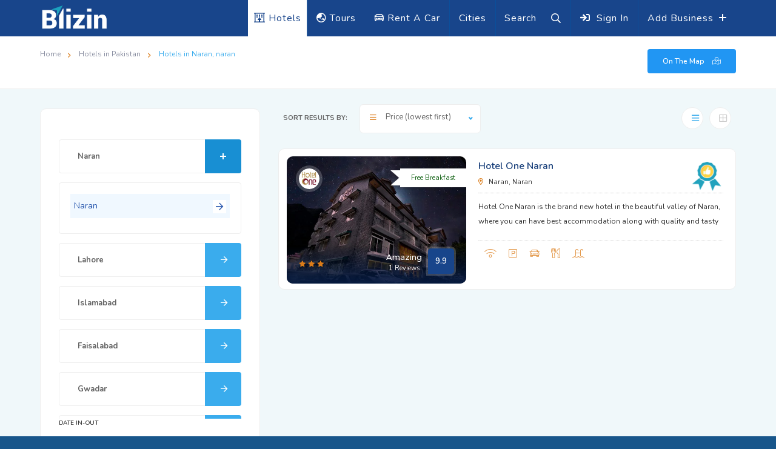

--- FILE ---
content_type: text/html; charset=UTF-8
request_url: https://www.blizin.com/hotels-in-naran/naran
body_size: 19963
content:
<!DOCTYPE HTML>
<html lang="en" class=" js csstransitions">
<head>
        <!--=============== basic  ===============-->
        <meta charset="UTF-8">
        <title>Hotels in Naran ,Naran | Blizin</title>
        <meta name="viewport" content="width=device-width, initial-scale=1.0, minimum-scale=1.0, maximum-scale=1.0, user-scalable=no">
        <meta name="robots" content="index, follow"/>
        <meta name="keywords" content="hotels in Naran,hotels in Naran Naran, best hotels in Naran, cheapest hotel in Naran, hotels near Naran, rooms in Naran"/>
        <meta name="description" content="Get best hotels in Naran, Naran. All categories hotels available in Naran. Quality of service with 24/7 customer care."/>
        <link rel="canonical" href="https://www.blizin.com/hotels-in-naran/naran" />
      <link rel="alternate" media="only screen and (max-width: 640px)" href="https://m.blizin.com/hotels-in-naran/naran">
       <style type="text/css">
.loader-wrap{position:fixed;left:0;top:0;right:0;bottom:0;background:#004e9b;z-index:999999;overflow:hidden}.loader-wrap .meter{position:absolute;left:50%;top:50%;margin:-75px 0 0 -75px;border:2px solid #fff;width:150px;height:150px;border-radius:50%;box-shadow:0 10px 30px -11px rgba(0,0,0,.39)}.loader-wrap .meter .loadtext{position:absolute;top:50%;left:0;width:100%;transform:translateY(-50%);text-align:center;line-height:20px;font-weight:700;font-size:16px;color:#fff;display:block;text-transform:uppercase}.loader-wrap .meter .loader-circle-1{width:138px;height:138px;left:5px;top:5px;border:2px #fff solid;border-radius:50%;position:absolute;border-right-color:transparent;-webkit-animation:loaderspin 3s linear infinite;animation:loaderspin 3s linear infinite}.loader-wrap .meter .loader-circle-2{width:126px;height:126px;left:5px;top:5px;border:2px transparent solid;border-radius:50%;position:absolute;border-right-color:#fff;-webkit-animation:loaderspin 5s linear infinite;animation:loaderspin 5s linear infinite}.loader-wrap .meter .line{width:10px;height:2px;background:#fff;position:absolute}.loader-wrap .meter .line:nth-child(1){left:16px;top:50%;margin-top:-1px}.loader-wrap .meter .line:nth-child(2){-webkit-transform:rotate(45deg);-ms-transform:rotate(45deg);transform:rotate(45deg);left:33px;top:33px}.loader-wrap .meter .line:nth-child(3){top:16px;left:50%;width:2px;height:10px}.loader-wrap .meter .line:nth-child(4){-webkit-transform:rotate(135deg);-ms-transform:rotate(135deg);transform:rotate(135deg);right:33px;top:33px}.loader-wrap .meter .line:nth-child(5){right:16px;top:50%;margin-top:-1px}.loader-wrap .meter .line:nth-child(6){-webkit-transform:rotate(45deg);-ms-transform:rotate(45deg);transform:rotate(45deg);right:33px;bottom:33px;background:#fff}.loader-wrap .meter .subline{position:absolute;width:6px;height:2px;background:#fff}.loader-wrap .meter .subline:nth-child(7){-webkit-transform:rotate(22.5deg);-ms-transform:rotate(22.5deg);transform:rotate(22.5deg);left:21px;top:50px}.loader-wrap .meter .subline:nth-child(8){-webkit-transform:rotate(67.5deg);-ms-transform:rotate(67.5deg);transform:rotate(67.5deg);left:50px;top:21px}.loader-wrap .meter .subline:nth-child(9){-webkit-transform:rotate(112.5deg);-ms-transform:rotate(112.5deg);transform:rotate(112.5deg);right:50px;top:21px}.loader-wrap .meter .subline:nth-child(10){-webkit-transform:rotate(157.5deg);-ms-transform:rotate(157.5deg);transform:rotate(157.5deg);right:21px;top:50px}.loader-wrap .meter .subline:nth-child(11){-webkit-transform:rotate(22.5deg);-ms-transform:rotate(22.5deg);transform:rotate(22.5deg);right:20px;bottom:49px;background:#fff}.loader-wrap .meter .needle{width:14px;height:14px;border-radius:50%;border:1px #fff solid;position:absolute;left:50%;top:50%;margin:-8px 0 0 -8px;z-index:1;-webkit-animation:meterIndecator 3s infinite ease-in-out;animation:meterIndecator 3s infinite ease-in-out}.loader-wrap .meter .needle:before{content:"";width:0;height:0;border-style:solid;border-width:3.5px 50px 3.5px 0;border-color:transparent #fff transparent transparent;position:absolute;right:50%;top:50%;margin:-3.5px 0 0 0;border-radius:0 50% 50% 0}@-webkit-keyframes loaderspin{0%{-webkit-transform:rotate(0);transform:rotate(0)}100%{-webkit-transform:rotate(360deg);transform:rotate(360deg)}}@keyframes loaderspin{0%{-webkit-transform:rotate(0);transform:rotate(0)}100%{-webkit-transform:rotate(360deg);transform:rotate(360deg)}}@-webkit-keyframes meterIndecator{0%{-webkit-transform:rotate(0);transform:rotate(0)}16%{-webkit-transform:rotate(75deg);transform:rotate(75deg)}25%{-webkit-transform:rotate(55deg);transform:rotate(55deg)}30%{-webkit-transform:rotate(90deg);transform:rotate(90deg)}36%{-webkit-transform:rotate(170deg);transform:rotate(170deg)}42%{-webkit-transform:rotate(150deg);transform:rotate(150deg)}50%{-webkit-transform:rotate(227deg);transform:rotate(227deg)}100%{-webkit-transform:rotate(0);transform:rotate(0)}}@keyframes meterIndecator{0%{-webkit-transform:rotate(0);transform:rotate(0)}16%{-webkit-transform:rotate(75deg);transform:rotate(75deg)}25%{-webkit-transform:rotate(55deg);transform:rotate(55deg)}30%{-webkit-transform:rotate(90deg);transform:rotate(90deg)}36%{-webkit-transform:rotate(170deg);transform:rotate(170deg)}42%{-webkit-transform:rotate(150deg);transform:rotate(150deg)}50%{-webkit-transform:rotate(227deg);transform:rotate(227deg)}100%{-webkit-transform:rotate(0);transform:rotate(0)}}html,body,div,span,h1,h2,h3,h4,h5,h6,p,,a,img,ol,ul,li,fieldset,form{border:none;outline:0;font-size:100%;vertical-align:baseline;text-decoration:none;margin:0;padding:0}*{margin:0;padding:0;-webkit-box-sizing:border-box;-moz-box-sizing:border-box;box-sizing:border-box}article,aside,details,figcaption,figure,footer,header,hgroup,menu,nav,section{display:block}ol,ul{list-style:none}blockquote,q{quotes:none}:focus{outline:0}img{border:0;-ms-interpolation-mode:bicubic;vertical-align:middle}a{text-decoration:none;position:relative;color:#000}</style>
<link type="text/css" rel="stylesheet" href="https://www.blizin.com/public/bootstrap-3.3.7-dist/css/bootstrap.min.css">
<link type="text/css" rel="stylesheet" href="https://www.blizin.com/public/css/plugins.css">
<link type="text/css" rel="stylesheet" href="https://www.blizin.com/public/css/style-blue.css?version=7.010">
<!-- style-green.css -->
<noscript id="deferred-styles"> 
    
    <link type="text/css" rel="stylesheet" href="https://fonts.googleapis.com/css?family=Montserrat:400,500,600,700,800,900|Nunito:400,600,700,800,900&amp;subset=cyrillic,cyrillic-ext,latin-ext,vietnamese"  >
    
    
    <link type="text/css" rel="stylesheet" href="https://www.blizin.com/public/css/mediaR.min.css?version=7.010">
    <link type="text/css" rel="stylesheet" href="https://www.blizin.com/public/css/color-blue.min.css">
    <link type="text/css" rel="stylesheet" href="https://www.blizin.com/public/css/datepicker/t-datepicker.min.css">
    <link type="text/css" rel="stylesheet" href="https://www.blizin.com/public/css/datepicker/themes/t-datepicker-main.css">
    
 </noscript> 
<script>
  var loadDeferredStyles = function() {
    var addStylesNode = document.getElementById("deferred-styles");
    var replacement = document.createElement("div");
    replacement.innerHTML = addStylesNode.textContent;
    document.body.appendChild(replacement)
    addStylesNode.parentElement.removeChild(addStylesNode);
  };
  var raf = window.requestAnimationFrame || window.mozRequestAnimationFrame ||
      window.webkitRequestAnimationFrame || window.msRequestAnimationFrame;
  if (raf) raf(function() { window.setTimeout(loadDeferredStyles, 0); });
  else window.addEventListener('load', loadDeferredStyles);
</script> 
<link rel="shortcut icon" href="https://www.blizin.com/public/images/favicon.ico">
<script type="text/javascript">
var mybase_url = "https://www.blizin.com/";
</script>
       <link type="text/css" rel="stylesheet" href="https://www.blizin.com/public/css/animations.min.css">
       
        <!-- Global site tag (gtag.js) - Google Analytics -->
		<script defer src="https://www.googletagmanager.com/gtag/js?id=UA-136352558-1"></script>
		<script>
		  window.dataLayer = window.dataLayer || [];
		  function gtag(){dataLayer.push(arguments);}
		  gtag('js', new Date());

		  gtag('config', 'UA-136352558-1');
		</script> 
		<!-- Google Tag Manager -->
		<script>(function(w,d,s,l,i){w[l]=w[l]||[];w[l].push({'gtm.start':
		new Date().getTime(),event:'gtm.js'});var f=d.getElementsByTagName(s)[0],
		j=d.createElement(s),dl=l!='dataLayer'?'&l='+l:'';j.async=true;j.src=
		'https://www.googletagmanager.com/gtm.js?id='+i+dl;f.parentNode.insertBefore(j,f);
		})(window,document,'script','dataLayer','GTM-WXHHRWN');</script> 
		<!-- End Google Tag Manager --></head>
    <body class="listing-page">
        <!--loader-->
        
      <div class="loader-wrap" style="display: block;">
         <div class="meter">
            <div class="line"></div>
            <div class="line"></div>
            <div class="line"></div>
            <div class="line"></div>
            <div class="line"></div>
            <div class="line"></div>
            <div class="subline"></div>
            <div class="subline"></div>
            <div class="subline"></div>
            <div class="subline"></div>
            <div class="subline"></div>
            <div class="loader-circle-1">
               <div class="loader-circle-2"></div>
            </div>
            <span class="loadtext">Blizin</span>
         </div>
      </div>
        <!--loader end-->
        <!-- Main  -->
        <div id="main">
            <header class="main-header">
   <div class="header-top fl-wrap">
      <div class="container">
         <div class="logo-holder"><a href="https://www.blizin.com/"><img width="114" height="50" src="https://www.blizin.com/public/images/logo.png" alt="Blizin.com" title="Hotel booking"></a></div>
                  <div class="add-hotel hidden-xs"><a href="https://www.blizin.com/business-registration" class="line-transition"> Add Business </a><span><i class="far fa-plus"></i></span></div>
         <div class="show-reg-form modal-open"><i class="fa fa-sign-in"></i><span class="hidden-xs line-transition">Sign In</span></div>
                   <div class="show-search-button"><span class="line-transition">Search</span> <i class="far fa-search"></i> </div>
          <div class="header-city-menu hidden-xs">
            <div class="header-city-name"><span class="modal-open-list">Cities</span></div>
          </div>
          <div class="header-tour-link"><a href="https://www.blizin.com/rent-a-car" title="Rent a Car" class="line-transition"><i class="far fa-car"></i> Rent A Car</a></div>
          <div class="header-tour-link "><a href="https://www.blizin.com/tours" title="Book Tour Package" class="line-transition"><i class="far fa-globe-asia"></i> Tours</a></div>
          
          <div class="header-hotel-link act"><a href="https://www.blizin.com/hotels" title="Book Hotel" class="line-transition"><i class="far fa-hotel"></i> Hotels</a></div>
      </div>
   </div>
       <div class="header-search vis-search">
     <div class="container">
        <form method="GET" action="https://www.blizin.com/hotel-search" autocomplete="off">
           <div class="row">
              <!-- header-search-input-item --> 
              <div class="col-md-4 col-sm-6 col-xs-12">
                 <div class="header-search-input-item fl-wrap location autocomplete-container"> <label>Destination or Hotel Name</label> <span class="header-search-input-item-icon"><i class="far fa-map-marker-alt"></i></span> <input type="text" placeholder="Location" class="autocomplete-input" name="keyword" id="topautocompleteid" value=""/> <a href="#"><i class="far fa-dot-circle"></i></a> </div>
              </div>
              <!-- header-search-input-item end --> <!-- header-search-input-item --> 
              <div class="col-md-3 col-sm-6 col-xs-12">
                 <div class="header-search-input-item fl-wrap date-selector-top">
                    <label>Date In-Out </label>
                    <div class="t-datepicker hotel-datepicker">
                       <div class="t-check-in"></div>
                       <div class="t-check-out"></div>
                    </div>
                 </div>
              </div>
              <!-- header-search-input-item end --> <!-- header-search-input-item --> 
              <div class="col-md-3 col-sm-6 col-xs-12">
                 <div class="header-search-input-item fl-wrap">
                    <div class="quantity-item">
                       <label>Rooms</label> 
                       <div class="quantity"> <input type="number" name="rooms" min="1" max="10" step="1" value="1"> </div>
                    </div>
                    <div class="quantity-item">
                       <label>Adults</label> 
                       <div class="quantity"> <input type="number" min="1" name="adults" max="20" step="1" value="1"> </div>
                    </div>
                    <div class="quantity-item">
                       <label>Children</label> 
                       <div class="quantity"> <input type="number" min="0" name="children" max="5" step="1" value="0"> </div>
                    </div>
                 </div>
              </div>
              <!-- header-search-input-item end --> <!-- header-search-input-item --> 
              <div class="col-md-2 col-sm-6 col-xs-12">
                 <div class="header-search-input-item fl-wrap"> <button class="header-search-button" onclick="window.location.href='https://www.blizin.com/hotel-search'">Search <i class="far fa-search"></i></button> </div>
              </div>
              <!-- header-search-input-item end --> 
           </div>
        </form>
     </div>
     <div class="close-header-search"><i class="far fa-angle-double-up"></i></div>
    </div>
    <!-- header-search end -->
    </header>

<div class="modal-box-list" style="z-index: 9999">
    <div class="modal-box-content">
        <ul><li><a href="https://www.blizin.com/hotels-in-lahore" title="Hotels in Lahore"> Lahore</a></li><li><a href="https://www.blizin.com/hotels-in-islamabad" title="Hotels in Islamabad"> Islamabad</a></li><li><a href="https://www.blizin.com/hotels-in-faisalabad" title="Hotels in Faisalabad"> Faisalabad</a></li><li><a href="https://www.blizin.com/hotels-in-gwadar" title="Hotels in Gwadar"> Gwadar</a></li><li><a href="https://www.blizin.com/hotels-in-swat" title="Hotels in Swat"> Swat</a></li><li><a href="https://www.blizin.com/hotels-in-multan" title="Hotels in Multan"> Multan</a></li><li><a href="https://www.blizin.com/hotels-in-murree" title="Hotels in Murree"> Murree</a></li><li><a href="https://www.blizin.com/hotels-in-peshawar" title="Hotels in Peshawar"> Peshawar</a></li><li><a href="https://www.blizin.com/hotels-in-karachi" title="Hotels in Karachi"> Karachi</a></li><li><a href="https://www.blizin.com/hotels-in-gilgit" title="Hotels in Gilgit"> Gilgit</a></li><li><a href="https://www.blizin.com/hotels-in-bahawalpur" title="Hotels in Bahawalpur"> Bahawalpur</a></li><li><a href="https://www.blizin.com/hotels-in-rahim-yar-khan" title="Hotels in Rahim Yar Khan"> Rahim Yar Khan</a></li><li><a href="https://www.blizin.com/hotels-in-sukkur" title="Hotels in Sukkur"> Sukkur</a></li><li><a href="https://www.blizin.com/hotels-in-abbottabad" title="Hotels in Abbottabad"> Abbottabad</a></li><li><a href="https://www.blizin.com/hotels-in-skardu" title="Hotels in Skardu"> Skardu</a></li><li><a href="https://www.blizin.com/hotels-in-d-g-khan" title="Hotels in D G Khan"> D G Khan</a></li><li><a href="https://www.blizin.com/hotels-in-naran" title="Hotels in Naran"> Naran</a></li><li><a href="https://www.blizin.com/hotels-in-mirpur-azad-kashmir" title="Hotels in Mirpur Azad Kashmir"> Mirpur Azad Kashmir</a></li><li><a href="https://www.blizin.com/hotels-in-gujrat-pakistan" title="Hotels in Gujrat Pakistan"> Gujrat Pakistan</a></li><li><a href="https://www.blizin.com/hotels-in-jhelum" title="Hotels in Jhelum"> Jhelum</a></li><li><a href="https://www.blizin.com/hotels-in-shogran" title="Hotels in Shogran"> Shogran</a></li><li><a href="https://www.blizin.com/hotels-in-kaghan" title="Hotels in Kaghan"> Kaghan</a></li><li><a href="https://www.blizin.com/hotels-in-neelum-valley" title="Hotels in Neelum Valley"> Neelum Valley</a></li><li><a href="https://www.blizin.com/hotels-in-mingora" title="Hotels in Mingora"> Mingora</a></li><li><a href="https://www.blizin.com/hotels-in-sudhan-gali" title="Hotels in Sudhan Gali"> Sudhan Gali</a></li><li><a href="https://www.blizin.com/hotels-in-nathia-gali" title="Hotels in Nathia Gali"> Nathia Gali</a></li><li><a href="https://www.blizin.com/hotels-in-hunza" title="Hotels in Hunza"> Hunza</a></li><li><a href="https://www.blizin.com/hotels-in-balakot" title="Hotels in Balakot"> Balakot</a></li><li><a href="https://www.blizin.com/hotels-in-karimabad" title="Hotels in Karimabad"> Karimabad</a></li><li><a href="https://www.blizin.com/hotels-in-quetta" title="Hotels in Quetta"> Quetta</a></li>  </ul>
    </div>
    <button class="modal-close-list"><span class="visuallyhidden">Close modal box</span></button>
</div>
            <!--  wrapper  --> 
            <div id="wrapper">
                <!-- content-->
                <div class="content"> 
                    <!-- Map -->
                    <div class="hidden-map-container map-container  fw-map big_map">
                        <div id="map-main"></div>
                        <ul class="mapnavigation">
                            <li><a href="#" class="prevmap-nav">Prev</a></li>
                            <li><a href="#" class="nextmap-nav">Next</a></li>
                        </ul>
                        <div class="map-close"><i class="far fa-times"></i></div>
                        <input id="pac-input" class="controls fl-wrap controls-mapwn" type="text" placeholder="What Nearby ?">
                    </div>
                    <!-- Map end -->     
                    <div class="breadcrumbs-fs fl-wrap">
                        <div class="container">
                            <div class="breadcrumbs">
                                <a class="hidden-xs" href="https://www.blizin.com/">Home</a>
                                <a class="hidden-xs" href="https://www.blizin.com/hotels-in-pakistan">Hotels in Pakistan</a>
                                <span>Hotels in Naran, naran</span>
                            </div>
                            <a href="#" class="show-hidden-map">  <span>On The Map</span> <i class="fal fa-map-marked-alt"></i></a>
                        </div>
                    </div>
                    <!--  section-->
                    <section class="grey-blue-bg small-padding" id="sec1">
                        <div class="container">
                            <div class="row">
                                <!--filter sidebar -->
                                <div class="col-md-4">
                                    <div class="custom-form">
                                                                                </div>
                                    <div class="mobile-list-controls fl-wrap">
                                        <div class="mlc show-list-wrap-search fl-wrap"><i class="fal fa-filter"></i>  Filter (Area in city, Price)</div>
                                    </div>
                                    <div class="fl-wrap filter-sidebar_item fixed-bar">
                                        <div class="filter-sidebar fl-wrap lws_mobile cities-list"> 
                                            <div class="accordion mar-top custom-scrollbar">
                                                <a class="toggle" href="#"> Naran   <span></span></a>
                                                <div class="accordion-inner visible" style="display: block;">
                                                    <ul class="inner-area">
                                                                                                                    <li><a  href="https://www.blizin.com/hotels-in-naran/naran"> Naran   <span><i class="far fa-arrow-right"></i></span></a></li>
                                                                                                            </ul>
                                                </div>
                                                                                                    <a class="cityname" href="https://www.blizin.com/hotels-in-lahore"> Lahore   <span><i class="far fa-arrow-right"></i></span></a>
                                                                                                    <a class="cityname" href="https://www.blizin.com/hotels-in-islamabad"> Islamabad   <span><i class="far fa-arrow-right"></i></span></a>
                                                                                                    <a class="cityname" href="https://www.blizin.com/hotels-in-faisalabad"> Faisalabad   <span><i class="far fa-arrow-right"></i></span></a>
                                                                                                    <a class="cityname" href="https://www.blizin.com/hotels-in-gwadar"> Gwadar   <span><i class="far fa-arrow-right"></i></span></a>
                                                                                                    <a class="cityname" href="https://www.blizin.com/hotels-in-swat"> Swat   <span><i class="far fa-arrow-right"></i></span></a>
                                                                                                    <a class="cityname" href="https://www.blizin.com/hotels-in-multan"> Multan   <span><i class="far fa-arrow-right"></i></span></a>
                                                                                                    <a class="cityname" href="https://www.blizin.com/hotels-in-murree"> Murree   <span><i class="far fa-arrow-right"></i></span></a>
                                                                                                    <a class="cityname" href="https://www.blizin.com/hotels-in-peshawar"> Peshawar   <span><i class="far fa-arrow-right"></i></span></a>
                                                                                                    <a class="cityname" href="https://www.blizin.com/hotels-in-karachi"> Karachi   <span><i class="far fa-arrow-right"></i></span></a>
                                                                                                    <a class="cityname" href="https://www.blizin.com/hotels-in-gilgit"> Gilgit   <span><i class="far fa-arrow-right"></i></span></a>
                                                                                                    <a class="cityname" href="https://www.blizin.com/hotels-in-bahawalpur"> Bahawalpur   <span><i class="far fa-arrow-right"></i></span></a>
                                                                                                    <a class="cityname" href="https://www.blizin.com/hotels-in-rahim-yar-khan"> Rahim Yar Khan   <span><i class="far fa-arrow-right"></i></span></a>
                                                                                                    <a class="cityname" href="https://www.blizin.com/hotels-in-sukkur"> Sukkur   <span><i class="far fa-arrow-right"></i></span></a>
                                                                                                    <a class="cityname" href="https://www.blizin.com/hotels-in-abbottabad"> Abbottabad   <span><i class="far fa-arrow-right"></i></span></a>
                                                                                                    <a class="cityname" href="https://www.blizin.com/hotels-in-skardu"> Skardu   <span><i class="far fa-arrow-right"></i></span></a>
                                                                                                    <a class="cityname" href="https://www.blizin.com/hotels-in-d-g-khan"> D G Khan   <span><i class="far fa-arrow-right"></i></span></a>
                                                                                                    <a class="cityname" href="https://www.blizin.com/hotels-in-mirpur-azad-kashmir"> Mirpur Azad Kashmir   <span><i class="far fa-arrow-right"></i></span></a>
                                                                                                    <a class="cityname" href="https://www.blizin.com/hotels-in-gujrat-pakistan"> Gujrat Pakistan   <span><i class="far fa-arrow-right"></i></span></a>
                                                                                                    <a class="cityname" href="https://www.blizin.com/hotels-in-jhelum"> Jhelum   <span><i class="far fa-arrow-right"></i></span></a>
                                                                                                    <a class="cityname" href="https://www.blizin.com/hotels-in-shogran"> Shogran   <span><i class="far fa-arrow-right"></i></span></a>
                                                                                                    <a class="cityname" href="https://www.blizin.com/hotels-in-kaghan"> Kaghan   <span><i class="far fa-arrow-right"></i></span></a>
                                                                                                    <a class="cityname" href="https://www.blizin.com/hotels-in-neelum-valley"> Neelum Valley   <span><i class="far fa-arrow-right"></i></span></a>
                                                                                                    <a class="cityname" href="https://www.blizin.com/hotels-in-mingora"> Mingora   <span><i class="far fa-arrow-right"></i></span></a>
                                                                                                    <a class="cityname" href="https://www.blizin.com/hotels-in-sudhan-gali"> Sudhan Gali   <span><i class="far fa-arrow-right"></i></span></a>
                                                                                                    <a class="cityname" href="https://www.blizin.com/hotels-in-nathia-gali"> Nathia Gali   <span><i class="far fa-arrow-right"></i></span></a>
                                                                                                    <a class="cityname" href="https://www.blizin.com/hotels-in-hunza"> Hunza   <span><i class="far fa-arrow-right"></i></span></a>
                                                                                                    <a class="cityname" href="https://www.blizin.com/hotels-in-balakot"> Balakot   <span><i class="far fa-arrow-right"></i></span></a>
                                                                                                    <a class="cityname" href="https://www.blizin.com/hotels-in-karimabad"> Karimabad   <span><i class="far fa-arrow-right"></i></span></a>
                                                                                                    <a class="cityname" href="https://www.blizin.com/hotels-in-quetta"> Quetta   <span><i class="far fa-arrow-right"></i></span></a>
                                                                                            </div>
                                            
                                            <form method="GET" action="https://www.blizin.com/hotel-search" autocomplete="off"> 
                                                <!--col-list-search-input-item -->
                                                <div class="col-list-search-input-item date-selector fl-wrap">
                                                    <label>Date In-Out </label>
                                                    <div class="t-datepicker hotel-datepicker">
                                                        <div class="t-check-in"></div>
                                                        <div class="t-check-out"></div>
                                                    </div>
                                                </div>
                                                <!--col-list-search-input-item end-->                   
                                                <!--col-list-search-input-item -->
                                                <div class="col-list-search-input-item fl-wrap location autocomplete-container">
                                                    <label>Destination</label>
                                                    <span class="header-search-input-item-icon"><i class="fal fa-map-marker-alt"></i></span>
                                                    <input type="text" name="keyword" placeholder="Destination or Hotel Name" class="autocomplete-input" id="autocompleteid" value=""/>
                                                    <a href="#"><i class="fal fa-dot-circle"></i></a>
                                                </div>
                                                <!--col-list-search-input-item end-->
                                                
                                                <!--col-list-search-input-item -->
                                                <div class="col-list-search-input-item fl-wrap">
                                                    <div class="quantity-item">
                                                        <label>Rooms</label>
                                                        <div class="quantity">
                                                            <input type="number" name="rooms" min="1" max="10" step="1" value="1">
                                                        </div>
                                                    </div>
                                                    <div class="quantity-item">
                                                        <label>Adults</label>
                                                        <div class="quantity">
                                                            <input type="number" min="1" name="adults" max="20" step="1" value="1">
                                                        </div>
                                                    </div>
                                                    <div class="quantity-item">
                                                        <label>Children</label>
                                                        <div class="quantity">
                                                            <input type="number" min="0" name="children" max="5" step="1" value="0">
                                                        </div>
                                                    </div>
                                                </div>
                                                <!--col-list-search-input-item end-->
                                                <div class="col-list-search-input-item fl-wrap">
                                                    <button class="header-search-button">Search <i class="far fa-search"></i></button>
                                                </div>
                                            </form>
                                        </div>
                                        <div class="filter-sidebar fl-wrap lws_mobile">
                                            <form method="GET" action="" id="filter"  enctype="application/x-www-form-urlencoded">
                                                <div class="col-list-search-input-item fl-wrap">
                                                    <div class="col-list-search-input-item fl-wrap">
                                                        <button class="header-search-button">Filter <i class="far fa-filter"></i></button>
                                                    </div>
                                                </div> 
                                                <!--col-list-search-input-item -->                                            
                                                <div class="col-list-search-input-item fl-wrap">
                                                    <label class="side-heading">Price range</label>
                                                    <div class="range-slider-wrap fl-wrap">
                                                        <input class="range-slider" name="qstr[price]" data-from="500" data-to="50000" data-step="500" data-min="500" data-max="50000" data-prefix="PKR ">
                                                    </div>
                                                </div>
                                                <!--col-list-search-input-item end-->  

                                                <!--col-list-search-input-item -->
                                                <div class="col-list-search-input-item fl-wrap">
                                                    <label class="side-heading">Hotel Star Rating</label>
                                                    <div class="search-opt-container fl-wrap">
                                                        <!-- Checkboxes -->
                                                        <ul class="fl-wrap filter-tags">
                                                            <li class="five-star-rating">
                                                                <input id="check-aa5" type="checkbox" name="qstr[propertyClass][]" value="5" >
                                                                <label for="check-aa5"><span class="listing-rating card-popup-rainingvis" data-starrating2="5"><span>5 Stars</span></span></label>
                                                            </li>
                                                            <li class="four-star-rating">
                                                                <input id="check-aa4" type="checkbox" name="qstr[propertyClass][]" value="4" >
                                                                <label for="check-aa4"><span class="listing-rating card-popup-rainingvis" data-starrating2="4"><span>4 Star</span></span></label>
                                                            </li>
                                                            <li class="three-star-rating">                                          
                                                                <input id="check-aa3" type="checkbox" name="qstr[propertyClass][]" value="3" >
                                                                <label for="check-aa3"><span class="listing-rating card-popup-rainingvis" data-starrating2="3"><span>3 Star</span></span></label>
                                                            </li>
                                                            <li class="three-star-rating">                                          
                                                                <input id="check-aa2" type="checkbox" name="qstr[propertyClass][]" value="2" >
                                                                <label for="check-aa2"><span class="listing-rating card-popup-rainingvis" data-starrating2="2"><span>2 Star</span></span></label>
                                                            </li>
                                                            <li class="three-star-rating">                                          
                                                                <input id="check-aa1" type="checkbox" name="qstr[propertyClass][]" value="1" >
                                                                <label for="check-aa1"><span class="listing-rating card-popup-rainingvis" data-starrating2="1"><span>1 Star</span></span></label>
                                                            </li>
                                                            <li class="three-star-rating">                                          
                                                                <input id="check-aa0" type="checkbox" name="qstr[propertyClass][]" value="0" >
                                                                <label for="check-aa0"><span class="listing-rating card-popup-rainingvis" data-starrating2="0"><span>Unrated</span></span></label>
                                                            </li>
                                                        </ul>
                                                        <!-- Checkboxes end -->
                                                    </div>
                                                </div>
                                                <!--col-list-search-input-item end--> 
                                                <!--col-list-search-input-item -->
                                                <div class="col-list-search-input-item fl-wrap">
                                                        <label class="side-heading">Property Type</label>
                                                        <div class="search-opt-container fl-wrap">
                                                            <!-- Checkboxes -->
                                                            <ul class="fl-wrap filter-tags">
                                                                <li class="five-star-rating">
                                                                    <input id="check-type" type="checkbox" value="Hotel" name="qstr[propertyType][]" >
                                                                    <label for="check-type"><span>Hotels</span></span></label>
                                                                </li>
                                                                <li class="four-star-rating">
                                                                    <input id="check-type2" type="checkbox" value="Guest House" name="qstr[propertyType][]" >
                                                                    <label for="check-type2"><span>Guest House</span></span></label>
                                                                </li>
                                                                <li class="three-star-rating">                                          
                                                                    <input id="check-type3" type="checkbox" value="Apartments" name="qstr[propertyType][]" >
                                                                    <label for="check-type3"><span>Apartments</span></span></label>
                                                                </li>
                                                            </ul>
                                                            <!-- Checkboxes end -->
                                                        </div>
                                                </div>
                                                    <!--col-list-search-input-item end--> 
                                                <!--col-list-search-input-item -->
                                                <div class="col-list-search-input-item fl-wrap">
                                                    <label class="side-heading">Facilities</label>
                                                    <div class="search-opt-container fl-wrap">
                                                        <!-- Checkboxes -->
                                                        <ul class="fl-wrap filter-tags half-tags">
                                                            <li>                                          
                                                                <input id="propertyFacilities-aa0" type="checkbox" name="qstr[propertyFacilities][]" value="free-wifi" >
                                                                <label for="propertyFacilities-aa0">Free WiFi</label>
                                                            </li>
                                                            <li>                                          
                                                                <input id="propertyFacilities-aa1" type="checkbox" name="qstr[propertyFacilities][]" value="parking" >
                                                                <label for="propertyFacilities-aa1">Parking</label>
                                                            </li>
                                                            <li>                                          
                                                                <input id="propertyFacilities-aa2" type="checkbox" name="qstr[propertyFacilities][]" value="Restaurant" >
                                                                <label for="propertyFacilities-aa2">Restaurant</label>
                                                            </li>
                                                            
                                                        </ul>
                                                        <!-- Checkboxes end -->
                                                        <!-- Checkboxes -->
                                                        <ul class="fl-wrap filter-tags half-tags">
                                                            <li>                                          
                                                                <input id="propertyFacilities-aa3" type="checkbox" name="qstr[propertyFacilities][]" value="family rooms" >
                                                                <label for="propertyFacilities-aa3">Family rooms</label>
                                                            </li>
                                                            <li>                                          
                                                                <input id="propertyFacilities-aa4" type="checkbox" name="qstr[propertyFacilities][]" value="room service" >
                                                                <label for="propertyFacilities-aa4">Room service</label>
                                                            </li>
                                                            <li>                                          
                                                                <input id="propertyFacilities-aa5" type="checkbox" name="qstr[propertyFacilities][]" value="air conditioning" >
                                                                <label for="propertyFacilities-aa5">Air conditioning</label>
                                                            </li>
                                                        </ul>
                                                        <!-- Checkboxes end -->
                                                    </div>
                                                </div>
                                                <!--col-list-search-input-item end-->  
                                                <div class="col-list-search-input-item fl-wrap">
                                                    <button class="header-search-button">Filter <i class="far fa-filter"></i></button>
                                                </div>
                                                 <input type="hidden" name="sort" value="">
                                            </form>                                       
                                            
                                            <!--col-list-search-input-item end--> 
                                        </div>
                                        
                                    </div>
                                </div>
                                <!--filter sidebar end-->
                                <!--listing -->
                                <div class="col-md-8">
                                    <!--col-list-wrap -->
                                     <!-- Blizin29-10 -->
<!-- <div class="fl-wrap">
 <ins class="adsbygoogle"
      style="display:block"
      data-ad-client="ca-pub-9732090628799449"
      data-ad-slot="7344532194"
      data-ad-format="auto"
      data-full-width-responsive="true"></ins>
	 <script>
	      (adsbygoogle = window.adsbygoogle || []).push({});
	 </script>
</div> -->                                    <div class="col-list-wrap fw-col-list-wrap post-container">
                                        <!--  scroll-nav-wrapper  -->
                                        
                                        <!--  scroll-nav-wrapper end  --> 
                                        <!-- list-main-wrap-->
                                        <div class="list-main-wrap fl-wrap card-listing">
                                            <!-- list-main-wrap-opt-->
                                            <div class="list-main-wrap-opt fl-wrap">
                                                <!-- price-opt-->
                                                <form action="?" method="get">
                                                    <input type="hidden" name="qstr_enc" value="">
                                                    <div class="price-opt">
                                                        <span class="price-opt-title hidden-xs">Sort results by:</span>
                                                        <div class="listsearch-input-item">
                                                            <select data-placeholder="Popularity" name="sort" class="chosen-select no-search-select"  onchange="this.form.submit()" >
                                                                <option value="low_price" >Price (lowest first)</option>
                                                                <option value="rating" >Hotel rating</option>
                                                                <option value="popularity" >Popularity</option>
                                                            </select>
                                                        </div>
                                                    </div>
                                                </form>
                                                <!-- price-opt end-->
                                                <!-- price-opt-->
                                                <div class="grid-opt">
                                                    <ul>
                                                        <li><span class="one-col-grid act-grid-opt"><i class="far fa-bars"></i></span></li>
                                                        <li><span class="two-col-grid"><i class="far fa-th-large"></i></span></li>
                                                    </ul>
                                                </div>
                                                <!-- price-opt end-->                               
                                            </div>
                                            <!-- list-main-wrap-opt end-->
                                            <!-- listing-item-container -->
                                            <div class="hotel-listing listing-item-container init-grid-items fl-wrap">
                                                <!--  hotels -->
                                                
                                                <!-- listing-item  -->
                                                <div class="listing-item has_one_column" itemscope itemtype="http://schema.org/Hotel">
                                                    <meta itemprop="name" content="Hotel One Naran">
                                                    <meta itemprop="image" content="public/images/public/images/uploads/hotel/views/hotelonenaran-1564395230.webp">
                                                    <meta itemprop="logo" content="public/images/uploads/hotel/logo/hotelonenaran1562843521.webp">
                                                    <meta itemprop="url" content="https://www.blizin.com/hotel-one-naran">
                                                    <meta itemprop="address" content="Naran, Naran, Pakistan">
                                                    <meta itemprop="telephone" content="+92(42)35472969">
                                                    <meta itemprop="priceRange" content="16667 - 24445">
                                                    <article class="geodir-category-listing fl-wrap">
                                                        <div class="geodir-category-img">
                                                            <a href="https://www.blizin.com/hotel-one-naran" class="cover-img"><img src="https://www.blizin.com/public/images/uploads/hotel/views/hotelonenaran-1564395230.webp" alt="Hotel One Naran"></a>
                                                            <div class="listing-avatar"><a href="https://www.blizin.com/hotel-one-naran"><img src="https://www.blizin.com/public/images/uploads/hotel/logo/hotelonenaran1562843521.webp" alt="Hotel One Naran" width="317" height="210"></a>
                                                            </div>
                                                                                                                            <div class="white-ribbon">Free Breakfast</div>
                                                                                                                                                                                    <div class="geodir-category-opt">
                                                                <div class="listing-rating card-popup-rainingvis" data-starrating2="3"></div>
                                                                <div class="rate-class-name">
                                                                    <div class="score"><strong> Amazing</strong>1 Reviews </div>
                                                                    <span>9.9</span>                                                                </div>
                                                            </div>
                                                        </div>
                                                        <div class="geodir-category-content fl-wrap title-sin_item">
                                                            <div class="geodir-category-content-title fl-wrap">
                                                                <div class="geodir-category-content-title-item">
                                                                    <h3 class="title-sin_map"><a href="https://www.blizin.com/hotel-one-naran">Hotel One Naran</a></h3>
                                                                    <div class="featued-image"></div>                                                                    <div class="geodir-category-location fl-wrap"><a href="#" class="single-map-item" data-newlatitude="34.907960" data-newlongitude="73.652037"><i class="far fa-map-marker-alt"></i><span class="geodir-opt-tooltip">On the map</span></i> Naran, Naran</a></div>
                                                                </div>
                                                            </div>
                                                            <p>Hotel One Naran is the brand new hotel in the beautiful valley of Naran, where you can have best accommodation along with quality and tasty </p>
                                                            <div class="geodir-category-footer">
                                                                <ul class="facilities-list col-md-7 col-xs-6">
                                                                                                                                            <li><i class="fal fa-wifi"></i><span>Internet</span></li>
                                                                                                                                            <li><i class="fal fa-parking"></i><span>Parking</span></li>
                                                                                                                                            <li><i class="fal fa-car"></i><span>Rent a car</span></li>
                                                                                                                                            <li><i class="fal fa-utensils"></i><span>Restaurant</span></li>
                                                                                                                                            <li><i class="fal fa-swimming-pool"></i><span>Pool & spa</span></li>
                                                                                                                                    </ul>
                                                                                                                                <div  class="fl-wrap animate" data-anim-type="bounceIn" data-anim-delay="200"> 
			            <div class=""> &nbsp;
			            </div>
		            </div>                                                            </div>
                                                        </div>
                                                    </article>
                                                </div>
                                                <!-- listing-item end -->
                                                                                                       
                                            </div>
                                            <!-- listing-item-container end-->
                                            
                                        </div>
                                        <!-- list-main-wrap end-->
                                    </div>
                                    <!--col-list-wrap end -->
                                </div>
                                <!--listing  end-->
                            </div>
                            <!--row end-->
                        </div>
                        <div class="limit-box fl-wrap"></div>
                    </section>
                    <section>
                        <div class="container">
                            <div class="row">
                                <div class="col-xs-12 tour-package-info ">
                                    <div class="card-body">
                                        <h1>Hotels in Naran, naran</h1>
                                                                                <p style="text-align: justify; font-size: 14px">Blizin.com has made easy for you by clubbing the hotels in their respective areas so that you can stay as close to your destination as possible, if you are on your cell phone as you will click on city you will find a blue button at top of your screen with "filter area" you just need to click it and you will find area of your choice.</p>
                                        <p style="text-align: left; font-size: 14px">Some best Hotels in Naran, naran are:</p>
                                            <ul>
                                            <li> <a href="https://www.blizin.com/hotel-one-naran">Hotel One Naran</a></li></ul>
                                        <p style="text-align: left; font-size: 14px">We promise Quality of service with 24/7 customer care.</p>
                                        
                                    </div>
                                </div>
                            </div>
                        </div>
                    </section>
                </div>
                <!-- content end-->
            </div>
            <!--wrapper end -->
            <!--footer -->
            <!--footer -->
<footer class="main-footer">
    <!--footer-inner-->
    <div class="footer-inner">
        <div class="container">
            <!--footer-fw-widget-->
            <div class="footer-fw-widget fl-wrap hidden-xs">
                <div class="row">
                    <div class="col-xs-12">
                        <div class="footer-logo">
                            <a href="https://www.blizin.com/"><img src="https://www.blizin.com/public/images/logo.png" alt="Blizin.com"></a>
                        </div>
                    </div>
                </div>
                <div class="row">
                    <div class="col-xs-12">
                        <div class="col-md-3 col-sm-6 col-xs-12">
                            <ul class="footer-links">
                                <li>
                                    <a href="https://www.blizin.com/hotels-in-lahore">Hotels in lahore</a>
                                </li>
                                <li>
                                    <a href="https://www.blizin.com/hotels-in-gulberg/lahore">Hotels in gulberg lahore</a>
                                </li>
                                <li>
                                    <a href="https://www.blizin.com/hotels-in-johar-town/lahore">Hotels in johar town lahore</a>
                                </li>
                                <li>
                                    <a href="https://www.blizin.com/hotels-in-mall-road/lahore">Hotels on mall road lahore</a>
                                </li>
                            </ul>
                        </div>
                        <div class="col-md-3 col-sm-6 col-xs-12">
                            <ul class="footer-links">
                                <li>
                                    <a href="https://www.blizin.com/hotels-in-multan">Hotels in multan</a>
                                </li>
                                <li>
                                    <a href="https://www.blizin.com/hotels-in-tariq-road/multan">Hotels on tariq road multan</a>
                                </li>
                                <li>
                                    <a href="https://www.blizin.com/hotels-in-bosan-road/multan">Hotels on bosan road multan</a>
                                </li>
                                <li>
                                    <a href="https://www.blizin.com/hotels-in-gulgasht-colony/multan">Hotels in gulgasht colony multan</a>
                                </li>
                            </ul>
                        </div>
                        <div class="col-md-3 col-sm-6 col-xs-12">
                            <ul class="footer-links">
                                <li>
                                    <a href="https://www.blizin.com/hotels-in-faisalabad">Hotels in faisalabad</a>
                                </li>
                                <li>
                                    <a href="https://www.blizin.com/hotels-in-canal-road/faisalabad">Hotels on canal road faisalabad</a>
                                </li>
                                <li>
                                    <a href="https://www.blizin.com/hotels-in-d-ground/faisalabad">Hotels in D ground faisalabad</a>
                                </li>
                                <li>
                                    <a href="https://www.blizin.com/hotels-in-susan-road/faisalabad">Hotels on susan road faisalabad</a>
                                </li>
                            </ul>
                        </div>
                        <div class="col-md-3 col-sm-6 col-xs-12">
                            <ul class="footer-links">
                                <li>
                                    <a href="https://www.blizin.com/hotels-in-karachi">Hotels in karachi</a>
                                </li>
                                <li>
                                    <a href="https://www.blizin.com/hotels-in-swat">Hotels in swat</a>
                                </li>
                                <li>
                                    <a href="https://www.blizin.com/hotels-in-peshawar">Hotels in peshawar</a>
                                </li>
                                <li>
                                    <a href="https://www.blizin.com/hotels-in-abbottabad">Hotels in abbottabad</a>
                                </li>
                            </ul>
                        </div>
                    </div>
                </div>
            </div>
            <!--footer-fw-widget end-->
            <div class="row">
                <!--footer-widget -->
                <div class="col-md-4">
                    <div class="footer-widget fl-wrap">
                        <h3>About Us</h3>
                        <div class="footer-contacts-widget fl-wrap">
                            <p> Blizin.com has a mission to make people much empowered to visit the whole Pakistan. The usage of the latest technology in our services has diminished the friction of traveling. Blizin.com take full responsibility of connecting its travelers to the Pakistan’s famous accommodation, restaurants, apartments, resorts, luxury hotels, or anything they desire. Our customer care is always ready to help you 24x7. Our speedy services make us different from other traveling companies. You can search for the best destination and book it. Our scheduling, rescheduling, cancellation and refund policies make us most desired among all. </p>
                            <div class="footer-payment">
                                <ul>
                                    <li>
                                        <img src="https://www.blizin.com/public/images/payment/jazz-blizinhotels.png " class="lazy" alt="Jazzcash Payment Gateway">
                                    </li>
                                    <li>
                                        <img src="https://www.blizin.com/public/images/payment/easypaisa-blizinhotels.png " class="lazy" alt="EasyPaisa">
                                    </li>
                                    <li>
                                        <img src="https://www.blizin.com/public/images/payment/visa-blizinhotels.png " class="lazy" alt="Visa Card">
                                    </li>
                                    <li>
                                        <img src="https://www.blizin.com/public/images/payment/mastercard-blizinhotels.png " class="lazy" alt="Master Card">
                                    </li>
                                    <li>
                                        <img src="https://www.blizin.com/public/images/payment/hbl-blizinhotels.png " class="lazy" alt="Bank Transfer HBL">
                                    </li>
                                </ul>
                            </div>
                            <div class="footer-social">
                                <span>Find us : </span>
                                <ul>
                                    <li>
                                        <a href="https://www.facebook.com/blizinHT/" target="_blank">
                                            <i class="fab fa-facebook-f"></i>
                                        </a>
                                    </li>
                                    <li>
                                        <a href="https://twitter.com/blizinhotels" target="_blank">
                                            <i class="fab fa-twitter"></i>
                                        </a>
                                    </li>
                                    <li>
                                        <a href="#" target="_blank">
                                            <i class="fab fa-youtube"></i>
                                        </a>
                                    </li>
                                </ul>
                            </div>
                        </div>
                    </div>
                </div>
                <!--footer-widget end-->
                <!--footer-widget -->
                <div class="col-md-4 hidden-xs">
                    <div class="footer-widget fl-wrap">
                        <h3>Articles</h3>
                        <div class="widget-posts fl-wrap">
                            <ul>
                                                                    <li class="clearfix">
                                        <a href="https://www.blizin.com/articles/azad-kashmir-best-destinations" class="widget-posts-img">
																<img data-src="https://www.blizin.com/public/images/uploads/articles/sm/azadkashmir-bestdestinations-A-1560689979.webp" src="https://www.blizin.com/public/images/uploads/articles/load.gif" class="lazy respimg" alt="
																	Azad Kashmir - Best Destinations">
																</a>
                                        <div class="widget-posts-descr">
                                            <a href="https://www.blizin.com/articles/azad-kashmir-best-destinations" title="Azad Kashmir - Best Destinations">
                                                Azad Kashmir - Best Destinations                                            </a>
                                            <span class="widget-posts-date">Azad Kashmir</span>
                                        </div>
                                    </li>
                                                                        <li class="clearfix">
                                        <a href="https://www.blizin.com/articles/sakhi-sarwar-the-last-resting-place-of-syed-ahmed-sultan" class="widget-posts-img">
																<img data-src="https://www.blizin.com/public/images/uploads/articles/sm/sakhisarwar-thelastrestingplaceofsyedahmedsultan-A-1573469635.webp" src="https://www.blizin.com/public/images/uploads/articles/load.gif" class="lazy respimg" alt="
																	Sakhi Sarwar- The Last Resting Place of Syed Ahmed Sultan">
																</a>
                                        <div class="widget-posts-descr">
                                            <a href="https://www.blizin.com/articles/sakhi-sarwar-the-last-resting-place-of-syed-ahmed-sultan" title="Sakhi Sarwar- The Last Resting Place of Syed Ahmed Sultan">
                                                Sakhi Sarwar- The Last Resting Place of Syed Ahmed Sultan                                            </a>
                                            <span class="widget-posts-date">Dera Ghazi Khan</span>
                                        </div>
                                    </li>
                                                                        <li class="clearfix">
                                        <a href="https://www.blizin.com/articles/lalazar-land-of-flowers" class="widget-posts-img">
																<img data-src="https://www.blizin.com/public/images/uploads/articles/sm/lalazar-landofflowers-A-1586343930.webp" src="https://www.blizin.com/public/images/uploads/articles/load.gif" class="lazy respimg" alt="
																	LALAZAR-Land of Flowers">
																</a>
                                        <div class="widget-posts-descr">
                                            <a href="https://www.blizin.com/articles/lalazar-land-of-flowers" title="LALAZAR-Land of Flowers">
                                                LALAZAR-Land of Flowers                                            </a>
                                            <span class="widget-posts-date">Naran</span>
                                        </div>
                                    </li>
                                                                </ul>
                        </div>
                    </div>
                </div>
                <!--footer-widget end-->
                <!--footer-widget -->
                <div class="col-md-4 col-xs-12">
                    <div class="footer-widget fl-wrap">
                        <h3>Contact Us</h3>
                        <div class="customer-support-widget fl-wrap">
               <!--             <h4>Customer support : </h4>-->
               <!--             <div class="col-sm-7 no-padding col-xs-7">-->
               <!--                 <a href="https://wa.me/923096663377?text=I'm%20inquiring%20about%20the%20hotel" target="_blank" class="cs-mumber  ">+92 (309) 666 33 77</a>-->
               <!--             </div>-->
               <!--             <div class="col-md-5 col-xs-5 no-padding">-->
               <!--                 <a href="tel:+923096663377" class="cs-mumber-button color2-bg ">Call Now -->
															<!--	<i class="far fa-phone-volume"></i>-->
															<!--</a>-->
               <!--             </div>-->
                        </div>
                        <ul class="footer-contacts fl-wrap">
                            <li>
                                <span><i class="far fa-envelope"></i> Mail :</span>
                                <a href="mailto:cs@blizin.com" target="_blank">cs@blizin.com</a>
                            </li>
                            <li>
                                <span><i class="far fa-map-marker-alt"></i> Adress :</span>
                                <a href="https://www.blizin.com/contact-us" target="_blank">
                                    Office# 8, 3rd Floor, Madina Tower, 224 ferozepur road, Lahore, Pakistan.                                </a>
                            </li>
                            <li>
                                <span><i class="far fa-phone"></i> Phone :</span>
                                <a href="tel:+92(42)37572969">+92(42)37572969</a>
                            </li>
                        </ul>
                        <!--<a class="contact-btn color-bg" href="contact-us">Get In Touch <i class="far fa-envelope"></i></a>-->
                        
                        <!-- <a class="hidden-xs" title="Customer reviews of blizin.com" href="https://www.webwiki.com/blizin.com"><img src="https://www.webwiki.com/etc/rating/widget/1283139928/blizinhotels-com-rating-round-150.png" alt="Reviews of blizin.com" /></a> -->
                    </div>
                </div>
                <!--footer-widget end-->
            </div>
            <div class="clearfix"></div>
            <!--footer-widget -->
            <div class="footer-widget">
                <div class="row">
                    <div class="col-md-4"></div>
                    <div class="col-md-8"></div>
                </div>
            </div>
            <!--footer-widget end -->
        </div>
    </div>
    <!--footer-inner end -->
    <div class="footer-bg"></div>
    <!--sub-footer-->
    <div class="sub-footer">
        <div class="container">
            <div class="copyright">
                <a href="https://blizintechnologies.com/" class="footer-link" target="_blank">Blizin Technologies</a> &#169;
                2026 . All rights reserved.
            </div>
            <div class="subfooter-nav">
                <ul>
                    <li>
                        <a href="https://www.blizin.com/blogs">Blogs</a>
                    </li>
                    <li>
                        <a href="https://www.blizin.com/terms-and-conditions">Terms and conditions</a>
                    </li>
                    <li>
                        <a href="https://www.blizin.com/privacy-policy">Privacy Policy</a>
                    </li>
                    <li>
                        <a href="https://www.blizin.com/cookie-statement">Cookie Statement</a>
                    </li>
                    <li>
                        <a href="https://www.blizin.com/faq">FAQ</a>
                    </li>
                </ul>
            </div>
        </div>
    </div>
    <!--sub-footer end -->
</footer>
<!--footer end -->
<!--register form -->
<div class="main-register-wrap modal">
    <div class="reg-overlay"></div>
    <div class="main-register-holder">
        <div class="main-register fl-wrap">
            <div class="close-reg color-bg">
                <i class="far fa-times"></i>
            </div>
            <ul class="tabs-menu">
                <li class="current tab-one">
                    <a href="#tab-1">
                        <i class="far fa-sign-in-alt"></i> Sign In
                    </a>
                </li>
                <li class="tab-two">
                    <a href="#tab-2">
                        <i class="far fa-user-plus"></i> Guest Sign Up
                    </a>
                </li>
            </ul>
            <!--tabs -->
            <div id="tabs-container">
                <div class="tab">
                    <!--tab -->
                    <div id="tab-1" class="tab-content">
                        <h3>Sign In at <span><strong>Blizin</strong>.com</span></h3>
                        <div class="custom-form">
                            <form method="post" action="https://www.blizin.com/accountlogin" name="registerform">
                                <input name="pageurl" type="hidden" value="">
                                <label>Username or Email Address
                                    <span>*</span>
                                </label>
                                <input name="email" type="text" value="">
                                <label>Password
                                    <span>*</span>
                                </label>
                                <input name="password" type="password" value="">
                                <button type="submit" class="log-submit-btn color-bg">
                                    <span>Log In</span>
                                </button>
                                <div class="clearfix"></div>
                                <div class="filter-tags">
                                    <input id="check-a" type="checkbox" name="check">
                                    <label for="check-a">Remember me</label>
                                </div>
                            </form>
                            <div class="lost_password">
                                <a href="https://www.blizin.com/forget-password" rel="no-follow">Lost Your Password?</a>
                            </div>
                        </div>
                    </div>
                    <!--tab end -->
                    <!--tab -->
                    <div class="tab">
                        <div id="tab-2" class="tab-content">
                            <h3>Sign Up at <span><strong>Blizin</strong>.com</span></h3>
                            <div class="custom-form">
                                <form method="post" action="https://www.blizin.com/accountregister" name="registerform" class="main-register-form" id="main-register-form2" autocomplete="off">
                                    <label>Email Address
                                        <span>*</span>
                                        <span class="ErrorMsg" id="emailError"></span>
                                    </label>
                                    <input name="email" id="signupemail" type="text" onClick="this.select()" onkeyup="checkData();" value="" required="" autocomplete="off">
                                    <label>Password
                                        <span>*</span>
                                    </label>
                                    <input name="password" type="password" onClick="this.select()" value="" required="">
                                    <label>Confirm Password
                                        <span>*</span>
                                    </label>
                                    <input name="confirmpassword" type="password" onClick="this.select()" value="">
                                    <input type="hidden" name="type" value="Personalized">
                                    <div class="clearfix"></div>
                                    <div class="custom-form">
                                        <div class="g-recaptcha" data-sitekey="6LcfRMsUAAAAALwV1geScf7JfRHWnwji5phLGWqc"></div>
                                    </div>
                                    
                                    <button type="submit" class="log-submit-btn color-bg">
                                        <span>Register</span>
                                    </button>
                                </form>
                            </div>
                        </div>
                    </div>
                    <!--tab end -->
                </div>
                <!--tabs end -->
            </div>
        </div>
    </div>
</div>
<!--register form end -->
<a class="to-top">
    <i class="far fa-caret-up"></i>
</a>            <!--footer end -->
            <!--map-modal -->
            <div class="map-modal-wrap">
                <div class="map-modal-wrap-overlay"></div>
                <div class="map-modal-item">
                    <div class="map-modal-container fl-wrap">
                        <div class="map-modal fl-wrap">
                            <div id="singleMap" data-latitude="40.7" data-longitude="-73.1"></div>
                        </div>
                        <h3><i class="fal fa-location-arrow"></i><a href="#">Hotel Title</a></h3>
                        <input id="pac-input" class="controls fl-wrap controls-mapwn" type="text" placeholder="What Nearby ?   Market , Gym , Restaurant ">
                        <div class="map-modal-close"><i class="fal fa-times"></i></div>
                    </div>
                </div>
            </div>
            <!--map-modal end -->
        </div>
        <!-- Main end -->

        <!--=============== scripts  ===============-->

<script  type="text/javascript" src="https://www.blizin.com/public/js/jquery.min.js"></script>

<script type="text/javascript" src="https://www.blizin.com/public/js/plugins.min.js"></script>

<script type="text/javascript" src="https://www.blizin.com/public/js/scripts.min.js"></script>
<script src="https://www.google.com/recaptcha/api.js" async defer></script>
<script src="https://maps.googleapis.com/maps/api/js?key=AIzaSyArXo1BfEv-DZBBL43NNMfIgmuy9ig6wfs&amp;libraries=places&amp;callback=initAutocomplete"></script>

<script type="text/javascript" src="https://www.blizin.com/public/js/map-single.js"></script>
<script  type="text/javascript" src="https://www.blizin.com/public/js/yall.min.js"></script>
<script  type="text/javascript" src="https://www.blizin.com/public/js/datepicker/t-datepicker.js"></script>
<script type="text/javascript">
var ieis='no';
if(navigator.userAgent.indexOf('Mac')>1||ieis<=11||ieis=='edge'){}else{document.addEventListener("DOMContentLoaded",function(){yall({observeChanges:!0})})}
$(".loader-wrap").fadeOut(300,function(){$("#main").animate({opacity:"1"},400)});$(document).ready(function(){var ieis='no';if(navigator.userAgent.indexOf('Mac')>1||ieis<=11||ieis=='edge'){$('img').each(function(index,element){if(element.getAttribute('data-src')){element.src=element.getAttribute('data-src')}
if(element.src.indexOf('.webp')!=-1){element.src=element.src.replace('.webp','.jpg')}})}})
</script>
        <script type="text/javascript">
                    $(document).ready(function(){
            $('.hotel-datepicker').tDatePicker({
                dateCheckIn: '2026-01-25',
                dateCheckOut: '2026-01-26',
                  autoClose:true,
                  durationArrowTop:200, 
                  limitPrevMonth:0,
                  limitNextMonth:1,
                  limitDateRanges:30,
                  mergeDataEvent:false,
                  showFullDateRanges:true,
                  numCalendar:1,
                  titleDateRange:'night',
                  titleDateRanges:'nights',
                  titleToday:'Today',
                  titleDays:['Mo','Tu','We','Th','Fr','Sa','Su'],
                  titleMonths:['January','February','March','April','May','June','July','August','Septemper','October','November','December'],
                  titleMonthsLimitShow:3,
                  showDateTheme:'dd-mm-yy',
                  iconArrowTop:true,
                  iconDate:'<i class="fa fa-calendar"></i>',
                  toDayShowTitle:true,
                  dateRangesShowTitle:true,
                  dateRangesHover:true,
                  toDayHighlighted:false,
                  nextDayHighlighted:true,
                  titleCheckIn: 'CheckIn Date',
                  titleCheckOut: 'CheckOut Date',
                  daysOfWeekHighlighted:['0','6'],
                });
          });
          var $trigger = $('.modal-open-list');
          var $close = $('.modal-close-list');
          var $modal = $('.modal-box-list');
          $trigger.on('click', function() {
              $modal.css({
                  top: 0,
                  left: 0,
                  width: '100%',
                  height: '100%'
              }).addClass('is-open');
          });

          $close.on('click', function() {
              var top = $trigger.offset().top + $trigger.outerHeight();
              var left = $trigger.offset().left;
              $modal.css({
                  top: top,
                  left: left,
                  width: 0,
                  height: '2px'
              }).removeClass('is-open');
          });
        </script>


        

        <!--Start of Tawk.to Script-->
<script type="text/javascript">
// var Tawk_API=Tawk_API||{}, Tawk_LoadStart=new Date();
// (function(){
// var s1=document.createElement("script"),s0=document.getElementsByTagName("script")[0];
// s1.async=true;
// s1.src='https://embed.tawk.to/5d1c767b22d70e36c2a3e99b/default';
// s1.charset='UTF-8';
// s1.setAttribute('crossorigin','*');
// s0.parentNode.insertBefore(s1,s0);
// })();
</script>
<!--End of Tawk.to Script-->        <script type="text/javascript" src="https://www.blizin.com/public/js/mapplugins.js"></script>
        <script type="text/javascript">
        (function ($) {
            "use strict";
            var markerIcon = {
                anchor: new google.maps.Point(12, 0),
                url: 'https://www.blizin.com/public/images/rsz_marker2.png',
                labelOrigin: new google.maps.Point(25, 20)
            }
            function mainMap() {
                function locationData(locationURL, locationImg, locationTitle, locationAddress, locationPrice, locationStarRating) {
                    return ('<div class="map-popup-wrap"><div class="map-popup"><div class="infoBox-close"><i class="far fa-times"></i></div><a href="' + locationURL + '" class="listing-img-content fl-wrap"><img src="' + locationImg + '" alt=""></a> <div class="listing-content fl-wrap"><div class="card-popup-raining map-card-rainting" data-staRrating="' + locationStarRating + '"></div><div class="listing-title fl-wrap"><h4><a href=' + locationURL + '>' + locationTitle + '</a></h4><span class="map-popup-location-info"><i class="far fa-map-marker-alt"></i>' + locationAddress + '</span></div></div></div></div>')
                }
                //  Map Infoboxes ------------------
                var locations = [
                                            [locationData('https://www.blizin.com/hotel-one-naran', 'https://www.blizin.com/public/images/uploads/hotel/cover/hotelonenaran1564395421.webp', 'Hotel One Naran', "Hotel One  main Bazar Naran", "", "3"), 34.907960, 73.652037, 0, markerIcon],
                                    ];
                //   Map Infoboxes end ------------------
                var map = new google.maps.Map(document.getElementById('map-main'), {
                    zoom: 13,
                    scrollwheel: false,
                    center: new google.maps.LatLng(parseFloat(34.907960), parseFloat(73.652037)),
                    mapTypeId: google.maps.MapTypeId.ROADMAP,
                    zoomControl: false,
                    mapTypeControl: false,
                    scaleControl: false,
                    panControl: false,
                    fullscreenControl: true,
                    navigationControl: false,
                    streetViewControl: false,
                    animation: google.maps.Animation.BOUNCE,
                    gestureHandling: 'cooperative',
                    styles: [{
                            "featureType": "poi.attraction",
                            "stylers": [{
                                "visibility": "off"
                            }]
                        },
                        {
                            "featureType": "poi.business",
                            "stylers": [{
                                "visibility": "off"
                            }]
                        },
                        {
                            "featureType": "poi.medical",
                            "stylers": [{
                                "visibility": "off"
                            }]
                        },
                        {
                            "featureType": "poi.place_of_worship",
                            "stylers": [{
                                "visibility": "off"
                            }]
                        },
                        {
                            "featureType": "poi.school",
                            "stylers": [{
                                "visibility": "off"
                            }]
                        },
                        {
                            "featureType": "transit.station.bus",
                            "stylers": [{
                                "visibility": "off"
                            }]

                        }
                    ]
                });
                var boxText = document.createElement("div");
                boxText.className = 'map-box'
                var currentInfobox;
                var boxOptions = {
                    content: boxText,
                    disableAutoPan: true,
                    alignBottom: true,
                    maxWidth: 0,
                    pixelOffset: new google.maps.Size(-137, -25),
                    zIndex: null,
                    boxStyle: {
                        width: "250px"
                    },
                    closeBoxMargin: "0",
                    closeBoxURL: "",
                    infoBoxClearance: new google.maps.Size(1, 1),
                    isHidden: false,
                    pane: "floatPane",
                    enableEventPropagation: false,
                };

                var markerCluster, marker, i;
                var allMarkers = [];
                var clusterStyles = [{
                    textColor: 'white',
                    url: '',
                    height: 50,
                    width: 50
                }];
                for (i = 0; i < locations.length; i++) {
                    var labels = '123456789';
                    marker = new google.maps.Marker({
                        position: new google.maps.LatLng(locations[i][1], locations[i][2]),
                        icon: locations[i][4],
                        id: i,
                        label: {
                            text: "" + (i + 1),
                            color: "#3AACED",
                            fontSize: "11px",
                            fontWeight: "bold",
                        },
                    });
                    allMarkers.push(marker);
                    var ib = new InfoBox();
                    google.maps.event.addListener(ib, "domready", function () {
                        cardRaining()
                    });
                    google.maps.event.addListener(marker, 'click', (function (marker, i) {
                        return function () {
                            ib.setOptions(boxOptions);
                            boxText.innerHTML = locations[i][0];
                            ib.close();
                            ib.open(map, marker);
                            currentInfobox = marker.id;
                            var latLng = new google.maps.LatLng(locations[i][1], locations[i][2]);
                            map.panTo(latLng);
                            map.panBy(0, -50);
                            google.maps.event.addListener(ib, 'domready', function () {
                                $('.infoBox-close').click(function (e) {
                                    e.preventDefault();
                                    ib.close();
                                });
                            });
                        }
                    })(marker, i));
                }
                var options2 = {
                    imagePath: 'https://www.blizin.com/public/images/',
                    styles: clusterStyles,
                    minClusterSize: 2
                };
                markerCluster = new MarkerClusterer(map, allMarkers, options2);
                google.maps.event.addDomListener(window, "resize", function () {
                    var center = map.getCenter();
                    google.maps.event.trigger(map, "resize");
                    map.setCenter(center);
                });
                if ($(".controls-mapwn").length) {
                    var input = document.getElementById('pac-input');
                    var searchBox = new google.maps.places.SearchBox(input);
                    map.controls[google.maps.ControlPosition.TOP_LEFT].push(input);
                    map.addListener('bounds_changed', function () {
                        searchBox.setBounds(map.getBounds());
                    });
                    var markers = [];
                    searchBox.addListener('places_changed', function () {
                        var places = searchBox.getPlaces();

                        if (places.length == 0) {
                            return;
                        }
                        markers.forEach(function (marker) {
                            marker.setMap(null);
                        });
                        markers = [];

                        var bounds = new google.maps.LatLngBounds();
                        places.forEach(function (place) {
                            if (!place.geometry) {
                                console.log("Returned place contains no geometry");
                                return;
                            }
                            var icon = {
                                url: place.icon,
                                size: new google.maps.Size(71, 71),
                                origin: new google.maps.Point(0, 0),
                                anchor: new google.maps.Point(17, 34),
                                scaledSize: new google.maps.Size(25, 25)
                            };
                            markers.push(new google.maps.Marker({
                                map: map,
                                icon: icon,
                                title: place.name,
                                position: place.geometry.location
                            }));

                            if (place.geometry.viewport) {
                                bounds.union(place.geometry.viewport);
                            } else {
                                bounds.extend(place.geometry.location);
                            }
                        });
                        map.fitBounds(bounds);
                    });
                }
                $('.map-item').on("click", function (e) {
                    e.preventDefault();
                    map.setZoom(15);
                    var index = currentInfobox;
                    var marker_index = parseInt($(this).attr('href').split('#')[1], 10);
                    google.maps.event.trigger(allMarkers[marker_index], "click");
                    if ($(window).width() > 1064) {
                        if ($(".map-container").hasClass("fw-map")) {
                            $('html, body').animate({
                                scrollTop: $(".map-container").offset().top + "-110px"
                            }, 1000)
                            return false;
                        }
                    }
                });
                $('.nextmap-nav').on("click", function (e) {
                    e.preventDefault();
                    map.setZoom(15);
                    var index = currentInfobox;
                    if (index + 1 < allMarkers.length) {
                        google.maps.event.trigger(allMarkers[index + 1], 'click');
                    } else {
                        google.maps.event.trigger(allMarkers[0], 'click');
                    }
                });
                $('.prevmap-nav').on("click", function (e) {
                    e.preventDefault();
                    map.setZoom(15);
                    if (typeof (currentInfobox) == "undefined") {
                        google.maps.event.trigger(allMarkers[allMarkers.length - 1], 'click');
                    } else {
                        var index = currentInfobox;
                        if (index - 1 < 0) {
                            google.maps.event.trigger(allMarkers[allMarkers.length - 1], 'click');
                        } else {
                            google.maps.event.trigger(allMarkers[index - 1], 'click');
                        }
                    }
                });
                var zoomControlDiv = document.createElement('div');
                var zoomControl = new ZoomControl(zoomControlDiv, map);
                function ZoomControl(controlDiv, map) {
                    zoomControlDiv.index = 1;
                    map.controls[google.maps.ControlPosition.RIGHT_CENTER].push(zoomControlDiv);
                    controlDiv.style.padding = '5px';
                    var controlWrapper = document.createElement('div');
                    controlDiv.appendChild(controlWrapper);
                    var zoomInButton = document.createElement('div');
                    zoomInButton.className = "mapzoom-in";
                    controlWrapper.appendChild(zoomInButton);
                    var zoomOutButton = document.createElement('div');
                    zoomOutButton.className = "mapzoom-out";
                    controlWrapper.appendChild(zoomOutButton);
                    google.maps.event.addDomListener(zoomInButton, 'click', function () {
                        map.setZoom(map.getZoom() + 1);
                    });
                    google.maps.event.addDomListener(zoomOutButton, 'click', function () {
                        map.setZoom(map.getZoom() - 1);
                    });
                }
            }
            var map = document.getElementById('map-main');
            if (typeof (map) != 'undefined' && map != null) {
                google.maps.event.addDomListener(window, 'load', mainMap);
            }
        })(this.jQuery);
        </script>        <script type="text/javascript" src="https://www.blizin.com/public/js/animations.min.js"></script>
        
    </body>
</html>

--- FILE ---
content_type: text/html; charset=utf-8
request_url: https://www.google.com/recaptcha/api2/anchor?ar=1&k=6LcfRMsUAAAAALwV1geScf7JfRHWnwji5phLGWqc&co=aHR0cHM6Ly93d3cuYmxpemluLmNvbTo0NDM.&hl=en&v=PoyoqOPhxBO7pBk68S4YbpHZ&size=normal&anchor-ms=20000&execute-ms=30000&cb=jdcqk0ut4eiw
body_size: 49477
content:
<!DOCTYPE HTML><html dir="ltr" lang="en"><head><meta http-equiv="Content-Type" content="text/html; charset=UTF-8">
<meta http-equiv="X-UA-Compatible" content="IE=edge">
<title>reCAPTCHA</title>
<style type="text/css">
/* cyrillic-ext */
@font-face {
  font-family: 'Roboto';
  font-style: normal;
  font-weight: 400;
  font-stretch: 100%;
  src: url(//fonts.gstatic.com/s/roboto/v48/KFO7CnqEu92Fr1ME7kSn66aGLdTylUAMa3GUBHMdazTgWw.woff2) format('woff2');
  unicode-range: U+0460-052F, U+1C80-1C8A, U+20B4, U+2DE0-2DFF, U+A640-A69F, U+FE2E-FE2F;
}
/* cyrillic */
@font-face {
  font-family: 'Roboto';
  font-style: normal;
  font-weight: 400;
  font-stretch: 100%;
  src: url(//fonts.gstatic.com/s/roboto/v48/KFO7CnqEu92Fr1ME7kSn66aGLdTylUAMa3iUBHMdazTgWw.woff2) format('woff2');
  unicode-range: U+0301, U+0400-045F, U+0490-0491, U+04B0-04B1, U+2116;
}
/* greek-ext */
@font-face {
  font-family: 'Roboto';
  font-style: normal;
  font-weight: 400;
  font-stretch: 100%;
  src: url(//fonts.gstatic.com/s/roboto/v48/KFO7CnqEu92Fr1ME7kSn66aGLdTylUAMa3CUBHMdazTgWw.woff2) format('woff2');
  unicode-range: U+1F00-1FFF;
}
/* greek */
@font-face {
  font-family: 'Roboto';
  font-style: normal;
  font-weight: 400;
  font-stretch: 100%;
  src: url(//fonts.gstatic.com/s/roboto/v48/KFO7CnqEu92Fr1ME7kSn66aGLdTylUAMa3-UBHMdazTgWw.woff2) format('woff2');
  unicode-range: U+0370-0377, U+037A-037F, U+0384-038A, U+038C, U+038E-03A1, U+03A3-03FF;
}
/* math */
@font-face {
  font-family: 'Roboto';
  font-style: normal;
  font-weight: 400;
  font-stretch: 100%;
  src: url(//fonts.gstatic.com/s/roboto/v48/KFO7CnqEu92Fr1ME7kSn66aGLdTylUAMawCUBHMdazTgWw.woff2) format('woff2');
  unicode-range: U+0302-0303, U+0305, U+0307-0308, U+0310, U+0312, U+0315, U+031A, U+0326-0327, U+032C, U+032F-0330, U+0332-0333, U+0338, U+033A, U+0346, U+034D, U+0391-03A1, U+03A3-03A9, U+03B1-03C9, U+03D1, U+03D5-03D6, U+03F0-03F1, U+03F4-03F5, U+2016-2017, U+2034-2038, U+203C, U+2040, U+2043, U+2047, U+2050, U+2057, U+205F, U+2070-2071, U+2074-208E, U+2090-209C, U+20D0-20DC, U+20E1, U+20E5-20EF, U+2100-2112, U+2114-2115, U+2117-2121, U+2123-214F, U+2190, U+2192, U+2194-21AE, U+21B0-21E5, U+21F1-21F2, U+21F4-2211, U+2213-2214, U+2216-22FF, U+2308-230B, U+2310, U+2319, U+231C-2321, U+2336-237A, U+237C, U+2395, U+239B-23B7, U+23D0, U+23DC-23E1, U+2474-2475, U+25AF, U+25B3, U+25B7, U+25BD, U+25C1, U+25CA, U+25CC, U+25FB, U+266D-266F, U+27C0-27FF, U+2900-2AFF, U+2B0E-2B11, U+2B30-2B4C, U+2BFE, U+3030, U+FF5B, U+FF5D, U+1D400-1D7FF, U+1EE00-1EEFF;
}
/* symbols */
@font-face {
  font-family: 'Roboto';
  font-style: normal;
  font-weight: 400;
  font-stretch: 100%;
  src: url(//fonts.gstatic.com/s/roboto/v48/KFO7CnqEu92Fr1ME7kSn66aGLdTylUAMaxKUBHMdazTgWw.woff2) format('woff2');
  unicode-range: U+0001-000C, U+000E-001F, U+007F-009F, U+20DD-20E0, U+20E2-20E4, U+2150-218F, U+2190, U+2192, U+2194-2199, U+21AF, U+21E6-21F0, U+21F3, U+2218-2219, U+2299, U+22C4-22C6, U+2300-243F, U+2440-244A, U+2460-24FF, U+25A0-27BF, U+2800-28FF, U+2921-2922, U+2981, U+29BF, U+29EB, U+2B00-2BFF, U+4DC0-4DFF, U+FFF9-FFFB, U+10140-1018E, U+10190-1019C, U+101A0, U+101D0-101FD, U+102E0-102FB, U+10E60-10E7E, U+1D2C0-1D2D3, U+1D2E0-1D37F, U+1F000-1F0FF, U+1F100-1F1AD, U+1F1E6-1F1FF, U+1F30D-1F30F, U+1F315, U+1F31C, U+1F31E, U+1F320-1F32C, U+1F336, U+1F378, U+1F37D, U+1F382, U+1F393-1F39F, U+1F3A7-1F3A8, U+1F3AC-1F3AF, U+1F3C2, U+1F3C4-1F3C6, U+1F3CA-1F3CE, U+1F3D4-1F3E0, U+1F3ED, U+1F3F1-1F3F3, U+1F3F5-1F3F7, U+1F408, U+1F415, U+1F41F, U+1F426, U+1F43F, U+1F441-1F442, U+1F444, U+1F446-1F449, U+1F44C-1F44E, U+1F453, U+1F46A, U+1F47D, U+1F4A3, U+1F4B0, U+1F4B3, U+1F4B9, U+1F4BB, U+1F4BF, U+1F4C8-1F4CB, U+1F4D6, U+1F4DA, U+1F4DF, U+1F4E3-1F4E6, U+1F4EA-1F4ED, U+1F4F7, U+1F4F9-1F4FB, U+1F4FD-1F4FE, U+1F503, U+1F507-1F50B, U+1F50D, U+1F512-1F513, U+1F53E-1F54A, U+1F54F-1F5FA, U+1F610, U+1F650-1F67F, U+1F687, U+1F68D, U+1F691, U+1F694, U+1F698, U+1F6AD, U+1F6B2, U+1F6B9-1F6BA, U+1F6BC, U+1F6C6-1F6CF, U+1F6D3-1F6D7, U+1F6E0-1F6EA, U+1F6F0-1F6F3, U+1F6F7-1F6FC, U+1F700-1F7FF, U+1F800-1F80B, U+1F810-1F847, U+1F850-1F859, U+1F860-1F887, U+1F890-1F8AD, U+1F8B0-1F8BB, U+1F8C0-1F8C1, U+1F900-1F90B, U+1F93B, U+1F946, U+1F984, U+1F996, U+1F9E9, U+1FA00-1FA6F, U+1FA70-1FA7C, U+1FA80-1FA89, U+1FA8F-1FAC6, U+1FACE-1FADC, U+1FADF-1FAE9, U+1FAF0-1FAF8, U+1FB00-1FBFF;
}
/* vietnamese */
@font-face {
  font-family: 'Roboto';
  font-style: normal;
  font-weight: 400;
  font-stretch: 100%;
  src: url(//fonts.gstatic.com/s/roboto/v48/KFO7CnqEu92Fr1ME7kSn66aGLdTylUAMa3OUBHMdazTgWw.woff2) format('woff2');
  unicode-range: U+0102-0103, U+0110-0111, U+0128-0129, U+0168-0169, U+01A0-01A1, U+01AF-01B0, U+0300-0301, U+0303-0304, U+0308-0309, U+0323, U+0329, U+1EA0-1EF9, U+20AB;
}
/* latin-ext */
@font-face {
  font-family: 'Roboto';
  font-style: normal;
  font-weight: 400;
  font-stretch: 100%;
  src: url(//fonts.gstatic.com/s/roboto/v48/KFO7CnqEu92Fr1ME7kSn66aGLdTylUAMa3KUBHMdazTgWw.woff2) format('woff2');
  unicode-range: U+0100-02BA, U+02BD-02C5, U+02C7-02CC, U+02CE-02D7, U+02DD-02FF, U+0304, U+0308, U+0329, U+1D00-1DBF, U+1E00-1E9F, U+1EF2-1EFF, U+2020, U+20A0-20AB, U+20AD-20C0, U+2113, U+2C60-2C7F, U+A720-A7FF;
}
/* latin */
@font-face {
  font-family: 'Roboto';
  font-style: normal;
  font-weight: 400;
  font-stretch: 100%;
  src: url(//fonts.gstatic.com/s/roboto/v48/KFO7CnqEu92Fr1ME7kSn66aGLdTylUAMa3yUBHMdazQ.woff2) format('woff2');
  unicode-range: U+0000-00FF, U+0131, U+0152-0153, U+02BB-02BC, U+02C6, U+02DA, U+02DC, U+0304, U+0308, U+0329, U+2000-206F, U+20AC, U+2122, U+2191, U+2193, U+2212, U+2215, U+FEFF, U+FFFD;
}
/* cyrillic-ext */
@font-face {
  font-family: 'Roboto';
  font-style: normal;
  font-weight: 500;
  font-stretch: 100%;
  src: url(//fonts.gstatic.com/s/roboto/v48/KFO7CnqEu92Fr1ME7kSn66aGLdTylUAMa3GUBHMdazTgWw.woff2) format('woff2');
  unicode-range: U+0460-052F, U+1C80-1C8A, U+20B4, U+2DE0-2DFF, U+A640-A69F, U+FE2E-FE2F;
}
/* cyrillic */
@font-face {
  font-family: 'Roboto';
  font-style: normal;
  font-weight: 500;
  font-stretch: 100%;
  src: url(//fonts.gstatic.com/s/roboto/v48/KFO7CnqEu92Fr1ME7kSn66aGLdTylUAMa3iUBHMdazTgWw.woff2) format('woff2');
  unicode-range: U+0301, U+0400-045F, U+0490-0491, U+04B0-04B1, U+2116;
}
/* greek-ext */
@font-face {
  font-family: 'Roboto';
  font-style: normal;
  font-weight: 500;
  font-stretch: 100%;
  src: url(//fonts.gstatic.com/s/roboto/v48/KFO7CnqEu92Fr1ME7kSn66aGLdTylUAMa3CUBHMdazTgWw.woff2) format('woff2');
  unicode-range: U+1F00-1FFF;
}
/* greek */
@font-face {
  font-family: 'Roboto';
  font-style: normal;
  font-weight: 500;
  font-stretch: 100%;
  src: url(//fonts.gstatic.com/s/roboto/v48/KFO7CnqEu92Fr1ME7kSn66aGLdTylUAMa3-UBHMdazTgWw.woff2) format('woff2');
  unicode-range: U+0370-0377, U+037A-037F, U+0384-038A, U+038C, U+038E-03A1, U+03A3-03FF;
}
/* math */
@font-face {
  font-family: 'Roboto';
  font-style: normal;
  font-weight: 500;
  font-stretch: 100%;
  src: url(//fonts.gstatic.com/s/roboto/v48/KFO7CnqEu92Fr1ME7kSn66aGLdTylUAMawCUBHMdazTgWw.woff2) format('woff2');
  unicode-range: U+0302-0303, U+0305, U+0307-0308, U+0310, U+0312, U+0315, U+031A, U+0326-0327, U+032C, U+032F-0330, U+0332-0333, U+0338, U+033A, U+0346, U+034D, U+0391-03A1, U+03A3-03A9, U+03B1-03C9, U+03D1, U+03D5-03D6, U+03F0-03F1, U+03F4-03F5, U+2016-2017, U+2034-2038, U+203C, U+2040, U+2043, U+2047, U+2050, U+2057, U+205F, U+2070-2071, U+2074-208E, U+2090-209C, U+20D0-20DC, U+20E1, U+20E5-20EF, U+2100-2112, U+2114-2115, U+2117-2121, U+2123-214F, U+2190, U+2192, U+2194-21AE, U+21B0-21E5, U+21F1-21F2, U+21F4-2211, U+2213-2214, U+2216-22FF, U+2308-230B, U+2310, U+2319, U+231C-2321, U+2336-237A, U+237C, U+2395, U+239B-23B7, U+23D0, U+23DC-23E1, U+2474-2475, U+25AF, U+25B3, U+25B7, U+25BD, U+25C1, U+25CA, U+25CC, U+25FB, U+266D-266F, U+27C0-27FF, U+2900-2AFF, U+2B0E-2B11, U+2B30-2B4C, U+2BFE, U+3030, U+FF5B, U+FF5D, U+1D400-1D7FF, U+1EE00-1EEFF;
}
/* symbols */
@font-face {
  font-family: 'Roboto';
  font-style: normal;
  font-weight: 500;
  font-stretch: 100%;
  src: url(//fonts.gstatic.com/s/roboto/v48/KFO7CnqEu92Fr1ME7kSn66aGLdTylUAMaxKUBHMdazTgWw.woff2) format('woff2');
  unicode-range: U+0001-000C, U+000E-001F, U+007F-009F, U+20DD-20E0, U+20E2-20E4, U+2150-218F, U+2190, U+2192, U+2194-2199, U+21AF, U+21E6-21F0, U+21F3, U+2218-2219, U+2299, U+22C4-22C6, U+2300-243F, U+2440-244A, U+2460-24FF, U+25A0-27BF, U+2800-28FF, U+2921-2922, U+2981, U+29BF, U+29EB, U+2B00-2BFF, U+4DC0-4DFF, U+FFF9-FFFB, U+10140-1018E, U+10190-1019C, U+101A0, U+101D0-101FD, U+102E0-102FB, U+10E60-10E7E, U+1D2C0-1D2D3, U+1D2E0-1D37F, U+1F000-1F0FF, U+1F100-1F1AD, U+1F1E6-1F1FF, U+1F30D-1F30F, U+1F315, U+1F31C, U+1F31E, U+1F320-1F32C, U+1F336, U+1F378, U+1F37D, U+1F382, U+1F393-1F39F, U+1F3A7-1F3A8, U+1F3AC-1F3AF, U+1F3C2, U+1F3C4-1F3C6, U+1F3CA-1F3CE, U+1F3D4-1F3E0, U+1F3ED, U+1F3F1-1F3F3, U+1F3F5-1F3F7, U+1F408, U+1F415, U+1F41F, U+1F426, U+1F43F, U+1F441-1F442, U+1F444, U+1F446-1F449, U+1F44C-1F44E, U+1F453, U+1F46A, U+1F47D, U+1F4A3, U+1F4B0, U+1F4B3, U+1F4B9, U+1F4BB, U+1F4BF, U+1F4C8-1F4CB, U+1F4D6, U+1F4DA, U+1F4DF, U+1F4E3-1F4E6, U+1F4EA-1F4ED, U+1F4F7, U+1F4F9-1F4FB, U+1F4FD-1F4FE, U+1F503, U+1F507-1F50B, U+1F50D, U+1F512-1F513, U+1F53E-1F54A, U+1F54F-1F5FA, U+1F610, U+1F650-1F67F, U+1F687, U+1F68D, U+1F691, U+1F694, U+1F698, U+1F6AD, U+1F6B2, U+1F6B9-1F6BA, U+1F6BC, U+1F6C6-1F6CF, U+1F6D3-1F6D7, U+1F6E0-1F6EA, U+1F6F0-1F6F3, U+1F6F7-1F6FC, U+1F700-1F7FF, U+1F800-1F80B, U+1F810-1F847, U+1F850-1F859, U+1F860-1F887, U+1F890-1F8AD, U+1F8B0-1F8BB, U+1F8C0-1F8C1, U+1F900-1F90B, U+1F93B, U+1F946, U+1F984, U+1F996, U+1F9E9, U+1FA00-1FA6F, U+1FA70-1FA7C, U+1FA80-1FA89, U+1FA8F-1FAC6, U+1FACE-1FADC, U+1FADF-1FAE9, U+1FAF0-1FAF8, U+1FB00-1FBFF;
}
/* vietnamese */
@font-face {
  font-family: 'Roboto';
  font-style: normal;
  font-weight: 500;
  font-stretch: 100%;
  src: url(//fonts.gstatic.com/s/roboto/v48/KFO7CnqEu92Fr1ME7kSn66aGLdTylUAMa3OUBHMdazTgWw.woff2) format('woff2');
  unicode-range: U+0102-0103, U+0110-0111, U+0128-0129, U+0168-0169, U+01A0-01A1, U+01AF-01B0, U+0300-0301, U+0303-0304, U+0308-0309, U+0323, U+0329, U+1EA0-1EF9, U+20AB;
}
/* latin-ext */
@font-face {
  font-family: 'Roboto';
  font-style: normal;
  font-weight: 500;
  font-stretch: 100%;
  src: url(//fonts.gstatic.com/s/roboto/v48/KFO7CnqEu92Fr1ME7kSn66aGLdTylUAMa3KUBHMdazTgWw.woff2) format('woff2');
  unicode-range: U+0100-02BA, U+02BD-02C5, U+02C7-02CC, U+02CE-02D7, U+02DD-02FF, U+0304, U+0308, U+0329, U+1D00-1DBF, U+1E00-1E9F, U+1EF2-1EFF, U+2020, U+20A0-20AB, U+20AD-20C0, U+2113, U+2C60-2C7F, U+A720-A7FF;
}
/* latin */
@font-face {
  font-family: 'Roboto';
  font-style: normal;
  font-weight: 500;
  font-stretch: 100%;
  src: url(//fonts.gstatic.com/s/roboto/v48/KFO7CnqEu92Fr1ME7kSn66aGLdTylUAMa3yUBHMdazQ.woff2) format('woff2');
  unicode-range: U+0000-00FF, U+0131, U+0152-0153, U+02BB-02BC, U+02C6, U+02DA, U+02DC, U+0304, U+0308, U+0329, U+2000-206F, U+20AC, U+2122, U+2191, U+2193, U+2212, U+2215, U+FEFF, U+FFFD;
}
/* cyrillic-ext */
@font-face {
  font-family: 'Roboto';
  font-style: normal;
  font-weight: 900;
  font-stretch: 100%;
  src: url(//fonts.gstatic.com/s/roboto/v48/KFO7CnqEu92Fr1ME7kSn66aGLdTylUAMa3GUBHMdazTgWw.woff2) format('woff2');
  unicode-range: U+0460-052F, U+1C80-1C8A, U+20B4, U+2DE0-2DFF, U+A640-A69F, U+FE2E-FE2F;
}
/* cyrillic */
@font-face {
  font-family: 'Roboto';
  font-style: normal;
  font-weight: 900;
  font-stretch: 100%;
  src: url(//fonts.gstatic.com/s/roboto/v48/KFO7CnqEu92Fr1ME7kSn66aGLdTylUAMa3iUBHMdazTgWw.woff2) format('woff2');
  unicode-range: U+0301, U+0400-045F, U+0490-0491, U+04B0-04B1, U+2116;
}
/* greek-ext */
@font-face {
  font-family: 'Roboto';
  font-style: normal;
  font-weight: 900;
  font-stretch: 100%;
  src: url(//fonts.gstatic.com/s/roboto/v48/KFO7CnqEu92Fr1ME7kSn66aGLdTylUAMa3CUBHMdazTgWw.woff2) format('woff2');
  unicode-range: U+1F00-1FFF;
}
/* greek */
@font-face {
  font-family: 'Roboto';
  font-style: normal;
  font-weight: 900;
  font-stretch: 100%;
  src: url(//fonts.gstatic.com/s/roboto/v48/KFO7CnqEu92Fr1ME7kSn66aGLdTylUAMa3-UBHMdazTgWw.woff2) format('woff2');
  unicode-range: U+0370-0377, U+037A-037F, U+0384-038A, U+038C, U+038E-03A1, U+03A3-03FF;
}
/* math */
@font-face {
  font-family: 'Roboto';
  font-style: normal;
  font-weight: 900;
  font-stretch: 100%;
  src: url(//fonts.gstatic.com/s/roboto/v48/KFO7CnqEu92Fr1ME7kSn66aGLdTylUAMawCUBHMdazTgWw.woff2) format('woff2');
  unicode-range: U+0302-0303, U+0305, U+0307-0308, U+0310, U+0312, U+0315, U+031A, U+0326-0327, U+032C, U+032F-0330, U+0332-0333, U+0338, U+033A, U+0346, U+034D, U+0391-03A1, U+03A3-03A9, U+03B1-03C9, U+03D1, U+03D5-03D6, U+03F0-03F1, U+03F4-03F5, U+2016-2017, U+2034-2038, U+203C, U+2040, U+2043, U+2047, U+2050, U+2057, U+205F, U+2070-2071, U+2074-208E, U+2090-209C, U+20D0-20DC, U+20E1, U+20E5-20EF, U+2100-2112, U+2114-2115, U+2117-2121, U+2123-214F, U+2190, U+2192, U+2194-21AE, U+21B0-21E5, U+21F1-21F2, U+21F4-2211, U+2213-2214, U+2216-22FF, U+2308-230B, U+2310, U+2319, U+231C-2321, U+2336-237A, U+237C, U+2395, U+239B-23B7, U+23D0, U+23DC-23E1, U+2474-2475, U+25AF, U+25B3, U+25B7, U+25BD, U+25C1, U+25CA, U+25CC, U+25FB, U+266D-266F, U+27C0-27FF, U+2900-2AFF, U+2B0E-2B11, U+2B30-2B4C, U+2BFE, U+3030, U+FF5B, U+FF5D, U+1D400-1D7FF, U+1EE00-1EEFF;
}
/* symbols */
@font-face {
  font-family: 'Roboto';
  font-style: normal;
  font-weight: 900;
  font-stretch: 100%;
  src: url(//fonts.gstatic.com/s/roboto/v48/KFO7CnqEu92Fr1ME7kSn66aGLdTylUAMaxKUBHMdazTgWw.woff2) format('woff2');
  unicode-range: U+0001-000C, U+000E-001F, U+007F-009F, U+20DD-20E0, U+20E2-20E4, U+2150-218F, U+2190, U+2192, U+2194-2199, U+21AF, U+21E6-21F0, U+21F3, U+2218-2219, U+2299, U+22C4-22C6, U+2300-243F, U+2440-244A, U+2460-24FF, U+25A0-27BF, U+2800-28FF, U+2921-2922, U+2981, U+29BF, U+29EB, U+2B00-2BFF, U+4DC0-4DFF, U+FFF9-FFFB, U+10140-1018E, U+10190-1019C, U+101A0, U+101D0-101FD, U+102E0-102FB, U+10E60-10E7E, U+1D2C0-1D2D3, U+1D2E0-1D37F, U+1F000-1F0FF, U+1F100-1F1AD, U+1F1E6-1F1FF, U+1F30D-1F30F, U+1F315, U+1F31C, U+1F31E, U+1F320-1F32C, U+1F336, U+1F378, U+1F37D, U+1F382, U+1F393-1F39F, U+1F3A7-1F3A8, U+1F3AC-1F3AF, U+1F3C2, U+1F3C4-1F3C6, U+1F3CA-1F3CE, U+1F3D4-1F3E0, U+1F3ED, U+1F3F1-1F3F3, U+1F3F5-1F3F7, U+1F408, U+1F415, U+1F41F, U+1F426, U+1F43F, U+1F441-1F442, U+1F444, U+1F446-1F449, U+1F44C-1F44E, U+1F453, U+1F46A, U+1F47D, U+1F4A3, U+1F4B0, U+1F4B3, U+1F4B9, U+1F4BB, U+1F4BF, U+1F4C8-1F4CB, U+1F4D6, U+1F4DA, U+1F4DF, U+1F4E3-1F4E6, U+1F4EA-1F4ED, U+1F4F7, U+1F4F9-1F4FB, U+1F4FD-1F4FE, U+1F503, U+1F507-1F50B, U+1F50D, U+1F512-1F513, U+1F53E-1F54A, U+1F54F-1F5FA, U+1F610, U+1F650-1F67F, U+1F687, U+1F68D, U+1F691, U+1F694, U+1F698, U+1F6AD, U+1F6B2, U+1F6B9-1F6BA, U+1F6BC, U+1F6C6-1F6CF, U+1F6D3-1F6D7, U+1F6E0-1F6EA, U+1F6F0-1F6F3, U+1F6F7-1F6FC, U+1F700-1F7FF, U+1F800-1F80B, U+1F810-1F847, U+1F850-1F859, U+1F860-1F887, U+1F890-1F8AD, U+1F8B0-1F8BB, U+1F8C0-1F8C1, U+1F900-1F90B, U+1F93B, U+1F946, U+1F984, U+1F996, U+1F9E9, U+1FA00-1FA6F, U+1FA70-1FA7C, U+1FA80-1FA89, U+1FA8F-1FAC6, U+1FACE-1FADC, U+1FADF-1FAE9, U+1FAF0-1FAF8, U+1FB00-1FBFF;
}
/* vietnamese */
@font-face {
  font-family: 'Roboto';
  font-style: normal;
  font-weight: 900;
  font-stretch: 100%;
  src: url(//fonts.gstatic.com/s/roboto/v48/KFO7CnqEu92Fr1ME7kSn66aGLdTylUAMa3OUBHMdazTgWw.woff2) format('woff2');
  unicode-range: U+0102-0103, U+0110-0111, U+0128-0129, U+0168-0169, U+01A0-01A1, U+01AF-01B0, U+0300-0301, U+0303-0304, U+0308-0309, U+0323, U+0329, U+1EA0-1EF9, U+20AB;
}
/* latin-ext */
@font-face {
  font-family: 'Roboto';
  font-style: normal;
  font-weight: 900;
  font-stretch: 100%;
  src: url(//fonts.gstatic.com/s/roboto/v48/KFO7CnqEu92Fr1ME7kSn66aGLdTylUAMa3KUBHMdazTgWw.woff2) format('woff2');
  unicode-range: U+0100-02BA, U+02BD-02C5, U+02C7-02CC, U+02CE-02D7, U+02DD-02FF, U+0304, U+0308, U+0329, U+1D00-1DBF, U+1E00-1E9F, U+1EF2-1EFF, U+2020, U+20A0-20AB, U+20AD-20C0, U+2113, U+2C60-2C7F, U+A720-A7FF;
}
/* latin */
@font-face {
  font-family: 'Roboto';
  font-style: normal;
  font-weight: 900;
  font-stretch: 100%;
  src: url(//fonts.gstatic.com/s/roboto/v48/KFO7CnqEu92Fr1ME7kSn66aGLdTylUAMa3yUBHMdazQ.woff2) format('woff2');
  unicode-range: U+0000-00FF, U+0131, U+0152-0153, U+02BB-02BC, U+02C6, U+02DA, U+02DC, U+0304, U+0308, U+0329, U+2000-206F, U+20AC, U+2122, U+2191, U+2193, U+2212, U+2215, U+FEFF, U+FFFD;
}

</style>
<link rel="stylesheet" type="text/css" href="https://www.gstatic.com/recaptcha/releases/PoyoqOPhxBO7pBk68S4YbpHZ/styles__ltr.css">
<script nonce="sK56pZOlLQrQti4Xkp5ACg" type="text/javascript">window['__recaptcha_api'] = 'https://www.google.com/recaptcha/api2/';</script>
<script type="text/javascript" src="https://www.gstatic.com/recaptcha/releases/PoyoqOPhxBO7pBk68S4YbpHZ/recaptcha__en.js" nonce="sK56pZOlLQrQti4Xkp5ACg">
      
    </script></head>
<body><div id="rc-anchor-alert" class="rc-anchor-alert"></div>
<input type="hidden" id="recaptcha-token" value="[base64]">
<script type="text/javascript" nonce="sK56pZOlLQrQti4Xkp5ACg">
      recaptcha.anchor.Main.init("[\x22ainput\x22,[\x22bgdata\x22,\x22\x22,\[base64]/[base64]/[base64]/[base64]/[base64]/UltsKytdPUU6KEU8MjA0OD9SW2wrK109RT4+NnwxOTI6KChFJjY0NTEyKT09NTUyOTYmJk0rMTxjLmxlbmd0aCYmKGMuY2hhckNvZGVBdChNKzEpJjY0NTEyKT09NTYzMjA/[base64]/[base64]/[base64]/[base64]/[base64]/[base64]/[base64]\x22,\[base64]\\u003d\x22,\x22MnDCnMKbw4Fqwq5pwpDCrsKGKkJbJsOYJMKpDXvDmS3DicK0wo0uwpFrwpDCq1QqU2XCscKkwpfDgsKgw6vCnzQsFHsAw5Unw6DCl11/BW3CsXfDhsO2w5rDnhPCnsO2B1PCksK9SzfDicOnw4c3aMOPw77CoF3DocOxA8KeZMOZwqfDj1fCncKsasONw7zDqyNPw4BlSMOEwpvDokQ/wpIewpzCnkrDiggUw47CrmnDgQ4qEMKwNCrCnWt3CMKtD3sHLMKeGMKWchfCgTnDmcODSUhyw6lUwpwjB8Kyw5HCqsKdRk7CpMOLw6QNw7E1wo5aYQrCpcOxwpoHwrfDiw/CuTPChMOxI8Kochl8URVTw7TDsx0Lw53DvMKwwr7DtzR4OVfCs8OFBcKWwrZ6cXoJQMKqKsODIB1/XHnDh8OnZX5UwpJIwpQ0BcKDw5jDnsO/GcOOw5QSRsO4wqLCvWrDkwB/NW1sN8O8w7gFw4J5VnkOw7PDnknCjsO2E8O7RzPCqMKCw48Ow4IrZsOACmLDlVLCksOSwpFcYsKNZXcCw6XCsMO6w7hTw67Dp8KsR8OzHClBwpRjGWNDwp5RwoDCjgvDtgfCg8KSwoHDrMKEeA/[base64]/CojjCrcO/w7VVw7nClV3ChcOVwrXCqzxVYsKCwpR3w7guw65kU13DpXt4SSXCusOWwqXCuGl2wqYcw5onwpHCoMO3fMKXInPDo8O0w6zDn8OVH8KeZyXDmzZIasK5M3p/[base64]/DiS11ZToDw7RowpQIa8KsVGfDgTpJU1bDmMOswqxxWMKNRsKdw48tZsOAw71QBXIlwpTDvcKTOWvCiMOgwpnDp8KAaB1jw55XQjZaOyvDhDRjQlVxwpfDggwubkhPYcOjwo/[base64]/Dj8K2wqYJLnZPwq4zw6lTwqYXJCUdwprDrsKkP8Osw67Cj2AJw6F/[base64]/DsMO/E8OxdzPCssKAME4yfsODPXHCo8O8OcKiwoTCpH9gwpjCiBwAFMOnP8K9G1kswpHDhj1fw5EkEwt2ElsLMMKuVUcmw5Agw7HCiSMeaxbCnTbCi8KnX2kRwopbwrZ7dcODHlRaw7HDusKUw4YQw4/DkzvDhsOQJjIdXSwPw7oRXMKew6TDi1gcw6bCmiEpfzzDmcKjw4fCocO3wqYmwq/DhSJwwobCuMOKTMKiwpkYwq/DgS/[base64]/DkWxMw6XDuR4SMMO0w7YPwp7Cgj/DuyPDjMKPwpVZB2MgbsOWYiXCrMO4KjjDsMOfw7plwrYHOsO4w7h3d8OJRBBdecOOwrbDlj9Kw6TCrS/[base64]/woJoVkEEJREaEsK5w4LDo8K2D8K3wo/DomIEw6jCjXtIwoV+w7dtw58adMK+P8KzwpVJSMOuw7M2cBVswqMQLk1rw6Y/IMK9wq7DiQPCjsKRwovCkGjCgTnCjsO/[base64]/DmwzChcKVwqEhw6o3UX4mwofCmXkww6nDt8Ozwp/DmHhuwprCqnRqewUMw4pNGsKjwr/[base64]/DnRQYSMK0CG0Sw6/[base64]/Dlhc0G1crw5vCsMKnwpgjwrLChcOTSkfCrAzDuMOVEcOjwp/ClXTCsMOkCsOLH8OVQVFHw6AhZMKLDcOIbMKcw7XDo3HDrcKew48XBsOtNWfDnUNQwqsYS8OkERtLdcOOwpxcXHvCoGbDjk3CugHClGx5wqgKwpzDuR7CiDwAwq9zw7vCkhvDucKnDl/Cgw3CiMOYwqfDpcKWOk3DtcKNw6wIwrfDo8Ojw7fDqylJNgMnw61NwqUGDAzClj4nw63Co8OTMDVDKcOIwrzColEkwqA4c8K0wo80ZGXCrzHDpMOlTcOYR1BVEsKZwo12wqHCoSI3L1QjXStlwpHCul0Gw4sgwoxzMl/CrsKPwobCplsdZcK+GsO/wqUsGmVrwpgsMcKBUMKYYX1vPjDDscKzw7rCrsKcYcOJw5bCjTMGwp7DrcKSQMKJwpFyw5jDpDYWwpHCn8K5TMKoNsKPw6/DrcOFQcOEwohvw57DsMKhVz44wrTCu28xwp9eBzdzwr7DqHbDoADDpMKISCbChsKBbU1SJBUgwoldGDAVB8ONVE4MCV4RchZdO8OfKcO3JMKqC8KcwrsbG8OgI8OIb2/[base64]/Do8KmZ8OxwqnCgkbCiWnCrj/CrWJYw7N/[base64]/DtR3DnsOLCsKBwoTCnMKcwqvDusOQwp7DsC3Cn8KXE8OKUjDCq8OHF8KYw7AaCWxUKcOaAMKschVaVXnDhMOFwr3DvMKkw5pzw5kCEhLDtEHDuF/DssO2wqbDnWoZw6FeZDs3w7bDrz/[base64]/by7ChsKQw7XDhmcCw5vDvnvDtMKMw6rCtk3CnDcaRn90wofDtGvCvjhKecO9w5p6BRXCqEtPdcOIw6LDmk0nwpnDqsO/[base64]/ClWLCg13CgSNZwpdHw7DDqivDkgAWR8KFJcKcwqZPw7JHSAHDsjw9wp10L8KjLiVqw4wLwo8MwqtPw7jDmMO0w6/DpcKkw7Umw59Rwo7Dg8KPcCXCtsODG8OCwplhFsKKeRUWw5kAwpnChsKmMj91wqUww4fCuGFIw7J4FTVlDsKiKi3DhcOPwo7Dtk7Crz8nB0pbJ8KQUMKlwovDuQcCWgPCtsO+FcOOXkU1BAZywq/CokoIGlEIw5vDi8OZw5lQw7rDoHoQGjYPw7PCpiwYwqbDrcOjw5Iaw7YhJHDCjsOqV8OVw4MMEMKsw6FwQjPDqMO1I8O4YcOPIxbCkUfCgxvDo0fCl8KnHsK0FcKSFXnDq2fDvSvDjMOFwp3CrcKcw7stCcOiw7QbKQDDs1HCl1/CllrDgVM1V0PDkcKRw63DhcODw4bCuWR0TS7CjV1+DcK5w7jCs8Kmwp3CnR7DtzguTVAQLC45fnvCnWzCvcOYw4HCk8KcAMKJwobDicOUJlPDmDDClC/DscOXecOZwrTDp8Ohw57DrsK7WCNKwqVUwoPDoldmwpvCoMO1w4okw4Nowp7DoMKhQSnDrXjDrsOaw4UGw4cWe8Kvw6PCkWnDmcOFw7rDg8OcQwPCosOqwqDDkjLCq8KZU1rCq3Acw67Cv8ODwoFkD8O7w6zCqEdIw61dw5/CnsOeLsOmdyjCk8OyVmDCt1MLwofCrTQqwrZOw6M8TirDqk9Tw5cWw7howoN9wqYlwqhgMxDCvW7CmcOew5/CkcK9wp8Nwp8Xw79+wrLCusOvOx4rw5cXwoQPwojCjAPDt8OxcsKaLEDCrlNsd8OgZV5CTcKqwofDv1rCkwsRw75wwqjDlMKlwowoQ8KAw7h3w7R8OhkNw4FQInkRw4DDqAjDuMOpFMOELcO0AGwWUSVDwrTCvcOTwpBJW8Ofwowxw54Ww7/[base64]/DssKsC3/CqzBaOws7wqcYNsOGYAYEYsOZwpHCjMOywqN8PMKNw57DiyU+woDDtsOmw5fDvMKpwrFWw53Cl1fDjjbCu8KLw7TCscOowo3CnsOywrLCjMObZ0gSEMKpw69awrECc3HCql7Cv8Kfw5PDqMOlMcOYwrvCp8OFQWY1TykGcMK/a8Omw6nDjX7CqC8Jw5fCqcKCw4TDowDDkFnDjDzCp3TChExbw6YKwosow5VPwrLDmiw0w6pDw5bCv8OhGsKQw5khW8KDw4nDn0PCq2FzSX8CbcOkOEvDmMKYwpRbZCzCj8KGDMO6OzVQw49CaVlJFzFswqJUWUQBwoYLw7dSH8Oaw5NWIsO0wqHCtA5IV8KLw7/CvcOTScK0esKhVg3DocKYw7EEw7x1wppPQsOswohAw4rChsKdDMKhIk7Cu8OhwprDrsOGMMODVsKFw5UVwq9GVF5sw4vDrsOywp3CnzzDsMOgw6Zbw77DsHLCoAdwJcKUwqzDlTxJPmPChXxtGMKsAMKSKcKHMXrDmggUwoHCssOlCGrCsWoPUsOECMK/wpk9YX3Dlg1rwrPCrRNfw5vDrCQCF8KZcMOmAl/CtMO0wrrDiyXDnlUHOcOuwpnDvcOQCHLCqMKIL8Kbw4Q7ZhjDv0wvw7bDg1gmw6pRwo92wqDCqcK5wonCryR6wovDkwcWHMKJCEk8U8OZAFBowpFCwrEdJ2vCi0DCqcO2woJ2w43Dg8KOw5MDw49Zw4p0woPDq8OuVsOqNDlkKH/[base64]/DqMK4NTtVwp7DnXJHwpE9w4fCjAvCmC3CkirDrMOFbMK/w51IwoJPw7Y1B8OawrbCok8sZ8OCNErCiUnDgMOeYR/DlBVqZ2FFS8KoFDUOw5Azw7rDtSkQw63DvMODw43ClDJgKsKYwqjCicOKwq8Iw7tYVW1tZn/DtFrCpT/DuyHCusKaJMKKwqnDnxTCtXsFwo0VAMK1LQ/Cv8KCw7/[base64]/DssKHFWDCuQxAETRqScKvwojDksKTwobDvS1DdcKqI1bChG8SwoBIwrrCkMONNwVpCcKjbsOyb03DpyrCv8OlJXotP242wpbDvnTDkV7CjinDu8ObEMKCE8KgwrbCo8OsVgN0wojDlcO3KTpEw4nDq8OCwrbDs8OkS8KrbWkLw64Dwo1gwrjCg8ORwpsHOnbCu8K/w75HYCEVwqQgDcKNYArCiH5DVCxYw6dtXcOhaMK9w5FZw7dxDcOTXBAtwphjwpLClsKSbmhzw67DgsKqwrjDk8OSPR3DnkA2w7DDtiofI8OfM1A/Qn7DnAHDlSg6w48kAwVIwrQuF8KTaAY5w5DDpQnCpcKqw6FLw5fDt8OGw6PDrAsfFcOjw4PCkMK9PMK0WFvDkEvDuUfCp8OrK8KQwrgbwo/[base64]/[base64]/CtHcGwovDisOgw74PwrDCgMKyLsOJwrNzw4vCj8KCw5LDnsKEwr/Dq1TCnhnDu1JsEcK2M8OyTxIAwqtVwp1Gwr7Co8OwGWXCtHFuEcKpOCzDihIkB8OcwpvCpsOkwp3CjsO7NF/Du8KRw5McworDt3zDrD0Rwo7DiSAiw7jDn8O/[base64]/wrYGw6BLwoLDvgk3KEYzFMO/w6lhHsOlwrjDt8OVFcOHw4bDomcAIcK8bsOqc0fDkixcwogewqjClWQMfD1IwpHCv1wKw61tHcKFesK7PRpSFDpFw6fDuEBFwqPCmBPCtm7Ds8O2UHbDn3xbG8OUw7xww5YnLcO/E1AFScOtMcOYw6FTw5EUOQ5QasO4w6fCrcOoIsKeISrCqsKgAcKBwpPDs8Krw4sXw5zDn8OVwqVNUzc/wrbCgsOPQ3PDhsK4QMOqwqQXXsOwcRdXbwbDgsK1UMKuwpTCnsOPPmrCsz/DmVnCoSRVb8O2UsKdwpnDjMOxwrNuwrdEQEw6McOOwpscSsOnVRHDmMKmL2LCiyw/VDtYdEzCrsKswqsgDT/CiMKMenfDsSHCgsKow78rKMO2wqzCg8OQS8OfLQbClMKWwr5XwovDjMKLwonDiHLCgw0iw58rw50Ow7XCgsOCwojCu8OIFcK+NMOYwqhswpTDl8O1wqdywrjDvyNmG8OEJcOUagrCrMKWSyHCn8Omw7h3w5Rhw6BresKJNcONw7oqw7/Dki3DhMK3w4jCrcOBS2sCw4QtAcOdVsKpA8OZcsOUKy/Cqh0BwpDDmcOJwqnClE5uFMKyaR5oBcOhw4cgwpdoNh3CiDBGwrkpw7PCj8KBw7EpM8OLw7DDjcKrd0PCp8KQwp0Zw54Bwp9CIsK3wq51w6d/VyHDtTDDqMKlw6Mdwp1lw5/DkcO8PcKNclnDvsKYP8KoAXTCmcO7BkrDkw19VRzDoSTDqlQGSsOUF8Khw7/Dv8K7YMOqwqs0w6owaWQLwq0dwofCv8ONWsK/[base64]/ScO1wr5rwpbDj1PCoRRYPB3CosKrG8OhB0LDnmXDhAU1w6/DgEJHE8K+wqQ/[base64]/VMO6LnJXScO8ezZVOgAUw7BJbcOrw4TCucOhwpTCo0vDgirDjcOtV8KjPXRzwpA3FDdvAsKGw6IQLcOJw7/CiMOIBnEaXcK3wpfCs1NxwoDChSbCtDQCw4JYC2Eaw5jDslNtVU7ClxpOw4PCqizCjVUrw5RUCcObw63Cvx3DgcK2w7AGwq7CgFhOwpJnQsOkWMKnRcKcflXDjhh6J3M/J8O0KQQQw5HCtW/[base64]/CoMK4BsKqwrECwqZZVVJjOMOiwprDucOZb8OlFcOWw57Crz8pw6zCmcKHOMKXGSfDnGwuwqnDucK5wo/DmsKhw7xkIcO6w4JFMcK9FVU5wqDDoSBwQkQQGBDDrnHDkThCRT/[base64]/CoMOjGx9Jd8KXw5d5wrTCvcO1wpEpwr5/[base64]/Cq1UpYcOpw7LCuQ4mfx3DiCYMBsKsMMKKQj/DjsKFwpYWNcOWOAFCwrYkw5bDnsOVKSbDj1bDmsKtME41w5PCgMKpw67Cl8OYwpvCvyE8wr/[base64]/woPDn8KFwoVPw6nDg24Aw7HDr8K+w7FYO8OUVMK/[base64]/[base64]/wr99YMOaw50nw6JSRsKoQMK6A8OuFWhZwpHCkFfDkMKzwozDnMKodcKpYWgIIH42cmp0wq0ZFknDjsO2w4owLwY3w7EtJ2PCoMOtw5rCi0bDisOuXMO1I8KAwqw9YMOLdjgRcQ4gVSjCgFTDnMK1TMK0w6rCs8K/[base64]/DqMOGeMOrwqUIwpgZZl8hw4HCusO+YhMcwrhpwpbDumpPwqk/MBVtw5Ugw7vCksKANUhuZyjDhMOUwrY+d8KEwrHDl8OUMsK8fMO8KsK3NjDDmsKswpTDisKwdDIuMEnCglQ7wpbCoFLDrsOcMMKWUMOTekVEBsKVwozDjMOHw4N/AsO6fsKzVcOmIMKTwp1cwogZw7LDjGoAwpjDqFxIwrLCpBNDw7bCiEB+dWdQZcK3w5sbH8ORF8OZQ8OwOMOUaUQowoxnKhPDosOkwqvDv3PCt1JOw4VcMcKnGcKUwq3CqTdFU8Oww4/[base64]/IMORLBHCgcK6wrfCtwbDu8Opw4RKw6lMA8K6MMKcwpfDvsKrd0HCoMO0w6fDk8OENSbCqkzDvipewo0Owq7CgsO2SHHDmj/CmcOvLG/CrMOlwo0dDMOqw4wtw69dATIDacKWN0rCtMO5wqZ2w7DCucKuw7ADDBrDu3rCoQpew7A+wqMGOhV4w6ZQYRXCgQwPw7/DncKTU0h7wo9jw4E3wprDry3CozjCl8Oew4LDm8KhIzl5bsKXwpnDoy/Dny4VesO3GcKwwoovOMODw4TCmsKwwobCrcO3NjcDWkLDowTDr8OawrnDljgww6rDk8OIL1jDncKdecOvZsOLwqnDhnLDqQl+N33Dt0VHwonCjBE8S8KuMcO7czzDshzCgSEbW8KmEcOswo/[base64]/DlMK2YhUuw6fDkh/Cn8Oaw6VlPUM7wpg5JcK5X8Oxw6oowqo7HcKHwovCvcOPH8KVwr5pRH7DtGxFOMKbZkHDpn8/w4HCpWEOw5lGPsKLR0nCpj/DscO8Y2zDn30nw5gJXMK4EsKRUVQobGPCuWrClsKhTHvCpFjDpX1QdcKRw5A6w6PDjMKeUgJWGig/I8Olw5zDlMORwoHDjH4+w74rSVHCmsOqJX7Dm8OjwosNNMO2wpbCsxA8e8KGG3PDlCnCgMOccgpXwrNOQ2XCsCxRwoXCsyTColxXw7Bxw6rDiFstEMOCc8KWwpdtwqAvwog+wr3Dt8KKwo7CuBvDk8O5H1TCrsOUEcOsNVXDr1U/wqUbIMKCw5DChcOsw6w6woBYwoo0TDPDr0TCmCIlw7TDqcO8QMOjIGcQwpEdwrzCqsKuwo/ChcK9w4HCmsKwwoMpw4U/[base64]/CnsKxPMOGwrTCr1bDkRpdwqgFNXHDgcO2NcKTKMOTdcKiC8KuwrAuXH3CpBfCnsKiF8KvwqvDnUjCsDZ8w4/Cg8KPwqjCl8KfYSLCu8OMwr4KOjTDnsKoYkE3QmHDicOMSjM7NcKyDMKkMMKmw67CrsKWcsOBVcKNwql/c3jCg8OXwqnCjcOkwowCwrXCvxdpesOCGTzDm8OcbwAIw4xvwrB+O8KXw4cgw6NiwoXCqkLDtsKfAsOwwo1Rw6N4w6HDpjo2w7jDhXXCo8Orw4ZZbCBwwoDDllVfwqN9W8Okw7/CrmVjw4LDgcKnH8K3HzfCtTfCjFRNwoc2wqgKCcOGWk8qwrrCn8OTw4LDj8OYwpTChMOycMKPTsK4wpTCjcKGwrnDkcKXDcObwrsPw5xgUMOSwqnCiMKtw73CrMKjw4DDo1RIw43CgSRFBBLDtyfCojhWwr/CpcKtHMOKwqvDhcOIw7YIXlTCviDCvMKywqXCvDMQwptDXcOuw6HChcKqw4bCisKCIsOENsOnw7XDpMORw6XCgyzCqkYxw7HCmFXCjFAaw4bCvxQAwqLDhFxIwq/Cq33CuU/DgcKLIcOrGcKzd8KVw70sw57DpXXCq8K3w5Qyw54IFAoRwrlzO1tRw6ISwr5Jw5Izw7DCssOIbMOBwqjDhcKHNcOtAFJtHcOSKwnDlHnDqSPDnMKnKcODKMOUwo07w6vCrE3CgMOwwprDl8O7S2Fuwqs5wqbDs8K9w6YeHnAEesKBaivCjMO7fmHDrcKmUMKOCV/DhTcUQ8KXw4TCgS7DvMOObGYHw5gGwqI2woNbHXEQwq1Lw6TDhFlYCMOtacKVwoV2fEY+GH7CgAR4wqfDuWXDmcKvQm/Dl8O+PcOKw5PDjcOHI8OcAMOOGEzCgcOjNAlyw5olV8KbMsOpw5jCgRA9DnjDmDkkw4lOwrMGQQUpRcKRecKAwqE/w6I0w5FdfsKNwqxvw4cxcMK7VcOFwoxww7nCksOVE1NiGjfDgMOxwqfDh8Orw4/DnsK6wrhjFUXDhsO/YsOrw6TCrGthYsK/[base64]/wrNPwozChlRPw7PDmMK5Ox4uwr3CuAbDpQbChcOfwp/CpkcNwpd4woDCrcOvOsKsScOdXn5lO38SKcKKw48Vw448OWxvUMKXHmcpfj3CuDkgUcOwDU0TIMKbclDCpVTDmXU/[base64]/[base64]/ChWl7w6Vfwr/Cn1PDmcOOwqByLMKlwq7DmMOWw5rCqMKfwoQBPB7DpRNsb8O8wpjDpMK5w7HDrsKLw7DCr8K9AcOAYGnCrcO7wr4/G1huCMO+PVfCtsK2wpXCo8OeR8KmwqnDqEzDkcKuwo/Dvkliw4DCmMO4N8KPaMKVBiFhS8KhbQZZEArCh3p9wrNSAQdeBcKLwpzDkXbCuGrCksO6W8OqasOSwqjCmMKOwrbCiBkFw7NQwq0dTGAywo7DpMK3IhYzUsO2wqlZX8KiwpLCoTXChMKqPsKlTcKRccK/VsKdw75pwrJQw6sMw4YuwqwPURHDoArCk1xuw4IHw54kDCDCpMKrwrPChsOWTnHCoyvDtsKjwrzCjioWw6zDqcKlaMKKXsKPw6/CtnVkw5TCvhnDi8OkwqLCv8KcGsKUHA8Gw57Cul8Lwo0TwrUVBWxWL3vDlsO6w7cQRRV9w5nCijfDhDDDvx4HMGh4blIfwow3w6zCnsOhw57CocKTXMKmw6k9wr5bw6EcwqzDl8Onwq/DvMK/[base64]/CqcO0w7PDp8OpWTLDi8KLwpTCoHbCpnInw6LDvcKHwoIgwpc6w6zCpsK/wprDskLCnsK5wpjDjFRZw7Jjw5kFw7jDtcKdasKOw40MAMKKS8OlViHDn8KawpQrwqTCrhfDmG46eRHClig6wpLDlBs0aDLCug/CusOPXsKnwpIaPw/DmcKyBDImw7bCkcOZw5vCpsKhR8OvwoRbbEbCtsOKfX4/w4TCtUHCjMK7w73DrXvDkFLCnsKsQXtsMMKfw5o4Cg7DjcKVwrMHOFLCrcKUSsOSHxwQO8K2Nh4/C8K/[base64]/w7/CowNtwrEEw4gywo8gRhPCuD5Uw6ozacOAdcOhfsKKw7E6IsKCRcO3w7nCjsOEGcK6w6jCtzIacyfDtGTDhh/ChsKnwrR8woIFwqwJEsKxwqtsw5h8EE7CkMKgwofCocOtwrPDscOqw6/[base64]/OBkJw7HCsTZ5wpBzw5jCkXfDgkBkO8KgV1vCm8KLw60yYjnDjjjCqzh8wr/DvsOJLsOiw6hCw4nCjsKCGHIIOcODw7vCtcKnMMO0aj7Dj1Q6a8Odw4LCkz4cwqEHwpE7dEHDpcOZXC3Dgl9BdsOIwp1eSlHCqXXDqsK3w4XDpjHCssKww6JLwqbDii5UHG41GlJWw7EWw4XCo0/CuyrDthdmw58mCkMJfzLDgMOrcsOQw6oMEyRee1HDt8OkQV1FYVMwTMO1ScOMAwN/VSbCpsOHXcKPGW1cMyB4XhQawpPDiRNlFMKWwojCpHTDnVN1wpw0wrEYQVEew6bDn0XCn0jCg8K6w4thw5sNXcOZw7l3wqTCvsKwCVzDmcOzRMO9NsKkwrLCtMOCw6XCuhTDoB4KCT/Cry9pBGXDpMObw5orwp7DnsK+wpbDmBc6wq1NBnXDiQoOwpvDjT/DjXFdwrvDmVrDgwHCtcK8w6dbDMOcN8OEwo7DuMKQUW0Kw4HDksOLKxIdKMOYaTDCsxciw4rDikt3YMOFwp1yExXDgH9Kw67DlsOJwqcwwrxOwrTDucOcw71RBRrDqwUkwo1Gw7bChsO+WsKRw6jDtsKYCCJxw60ANMKsDjLDn3V2bXHCqMKhWGHDjMK/w6DDrG9ZwqDCg8OhwrgCw63CvsO/w6HCmsK7a8KMTEJKYMOPw79WTXrCuMK+wqfCnxnCu8OSworCjcKYUWVyPk/CgDnCmMOfDiXDhjXDigvDt8Ovw5lhwog2w4nCqsKvwr7CrsO4f0TDlMKPw4gdKBkow4EMIsOkO8KpJ8KBwqp6wqvDnsOPw5YIVsKowoXDtiIHwr/CnMOWUMKswpdobcOvQsOPMsO4NcKMw4jDjArCsMKqFcKZRAPCswLDnl5xwod7wp3CqnPCoGvCssKSXcOqShTDp8KnfcKVU8OKFAPCh8OBw6bDvEB2HMO/F8KRwp7Dnz/CiMOCwpDCicK7Y8Kiw4jDpsOVw6HDq0oDHcKvQcOtARsJc8OBQQzDvxfDp8KiesK9asKywpzCjsKMZgjDj8K+wqzCsxFbw6/CnQowaMOwdyJNwrHDmxLDl8KAw5DCiMOCw64IBsOFwpnCo8KIGcOAwqMiwpnDqMKpwoTCkcKPEx5/wpxVblLDjgXCtXvCtifCqXPDucKEUFEAw4XCqVTDskQ2TyfCk8OlCcOFwqHCs8KREsO8w5/[base64]/wpcEwrnDn3jCusKAwqMCw4JVfzXCsCczwpDDqsKvTcKfw5xPwpVaRMOaJCwiwpvCtTjDkcOhwpUlCUoPUmXCpiXCliQ+w67DmRXCisKXWVnCmMONSkrCsMOZFkFIw7zCpcOewozDosK+CkkCRsKhw7tTcH1/wqYvCsOMaMKyw4B8Y8KLDEA+VsObMMKXw5fCnMOCw5sySsKRPQnCosOQCSHClMKUwovCq1vCosO0a3BlCcOiw5bDom0Mw6PCjcOGWsOBw5JZMMKNWmvChcKOw6HCozvCvjwqwrktW1JMwqLChRV4w6Vuw6bCgsKPwrbDq8K4N2UhwqlFwrtDBcKDOknDgyPDjAdcw5/ChcKFGMKKbXMPwodYwrzChDsZcRMgNypfwrjCvMKTY8O6wqTCncOGDC0nCxMaCVvDlTDDhsOPXSjClcOBMMKPU8O7w6Eiw6VFw4jCoBo/[base64]/[base64]/CocOEXMKHwpRPbgRcY8OnQ8KwVTotUGdBQcOgP8ONa8OJw7V2CSFwwqvCpcOHCMOYA8OIw4vCqMKbw6bCvU3ClVQ9acK+cMK8PMOyV8OqL8K9w7MAwrJ/wp/[base64]/[base64]/DjEXDnMKOQsKdwoVIw4DCjsK4NwrCl8O+UWxNwpxpBBbDgE3CnibChkLDtU9Ew6E6w7NLw4l/[base64]/CksObWWLCo8O7LXPCkMKwwrsEIlMiIABcw7QQO8OUHnpFMXQXCsO+JcKzw4wUbiPCnEYzw6cYwrhRw4HCnWnCh8OEUQU+BcKJT1pLC2XDvVEwKMKTw7JwVcKDbkfCpRoBDC/[base64]/ChcOUwrldwrcwTBFwcMKVw6zDlWTCncO/[base64]/CiHhzw7d+w44Ac8O9wqjDsxrCr1w0flg+wrzCriLDmyjCnj1Swq/CmSDCjkQww6wmw6nDuj3Ch8KoccKVwqjDk8Otw7cRGiZEw5ZpNsOtwq/CoWrDp8KAw4Y+woDCqsKyw6XCtiFHwq/DiAN4O8ObESN7wpvDq8Olw7TDjz9lIsORfsOXwp56esKdbW1iwrR/OsOrw7YMwoMxwq/DtWIzw6/CgsKgwo/CocO8G08FIcOULw7DmnzDnABgwrrCjMKowrPDog/DisK7BADDhcKYw7jCr8OVYFvDlWzDhGMfwqjClMOjOMKQAMKNwppHw4nDisO9wpJVw5rCocK3wqfClDTDgBILQMOZw54WYlfCpsKpw6XCv8OywrLCjV/[base64]/DsU47MMOnZsOSworCtcOhw6fDhW7CvcKbf3s/w4PDnWHCpGTDv33Du8K+woEtwqHCs8OSwolNTCdLIcOdQE4KwovCjgh2djtJRsOwX8OywrrDlBcZwoXDngNiw5TDuMOMwo5awqrDqUvCpGvCksK1acOXI8OBw6V4wo9Pwo3DlcOKW1MyUh/CmMOfw65Ew6XChDofw4dgCMOJwrbDpMKyPsK4w7XCkcK5w4FPw6VeMQxRwoMdfi3DjXjCgMOYUk/DkxfDlzodecORwoTCo0VOw5TDj8KmD04sw6LCscKRacK4Li7DkiHClDskwrJ5fhjCkMOzwpc7RnLCszTDssOEa0LCqcKYMwJ8LcKoNBJMwq/Dn8Keb38IwpxXYTwyw4kAABDDusKrwqQqEcOAw5vDi8O4PgzDn8OEw6LCsRPDtsOIwoBkw7MLfmvCksKKfMKafx7DssOOHUDDicO7wpJvCUcQw4x7MBYqK8O/w75Xw5nDr8Kbw4gpcSXCpz4ZwqhLwok4w5Mkwr0Pw6/CrMKrw5VIV8ORSSjDgMOqw71IwqTCnXnDnsO8wqR4F2hdw4XDkMKWw5tXJGFLw6vCqVvCo8K3WsKew6XCi3NNwolsw5xHwr3DtsKew7RHZXLDgi7Dsi/CscKXSMK2w4EMw4XDi8O0OwnChTzCnErCjw3DocOXXMOfKcOiMW7Cv8O+w4/[base64]/[base64]/Ck8OFw7xuw67Cr3Q1wozCvMKMw6ZRw4MWw5MoMcOrZzLCiWjDi8KHwogZw4nDi8OfTk/[base64]/Djz3DtMKEFX/CnyhUw77DhgfConINw4pQwq7Dn8O9wp5NwrTChSfDh8ORw7IRBg8+wpcvcsKQw6jCjHrDgFDDiSfCsMOhw5leworDm8KcwofCsjpdb8OBwpvDhMKowp4eImzCtMO0wpk9X8K/wqPCoMOrw7jDs8KEw5vDrzfDm8KmwqJnwrNhw75eK8OySsKCw7pYcsOEw7LCr8Kww6JRXkAQfiLCqEPCohHCl3nCoVUJb8KZb8OeHsKVQC5zw7stOzDCpRbDh8OKNcKqw7fCjktPwrdqA8OTAcOHwrB+esK4S8OxMyNBw7R4cTVISMOzw4TDjw/CphxZw6nCgMKbZ8OBw4PDmATCj8KJVcOUPyxqIcKoUBtTwqFrw6Ykw4wtw7E6w4F5WcOcwr4jw5jDncOSwqAIwo3DunAkQ8K4V8OtIMKNw4rDmXwAa8KWGsKsWVzCknbCs3/DkkdiQUjCtC8fw5TDkUHCiEscU8Kzw6DDtsOtw5HCiTBBAMO1PDUVw65jw63DlTTDqcKow4dtwoLDucO7R8OsJ8KTScKmUcOPwoIXWsO6FHRhIMKYw6nCpsOYwprCvMKCw7/CvMOQBEd2f3zDkMOtSl0SLkE8cToBw5DCvMKlFVvCj8OgaEzCv2ZEwrU4w43CqMKdw5tJAsOZwpEkcD7CicO2w6dRLRvDqmZRw7TCncOvw4PDpjXDmVfDqsK1wrA2w48LYyAzw4bCoi/CicK1wqpiw4nCuMOqaMOEwrJQwoRNwrnDvVfDsMONEFzDp8ONw4LDu8Onc8KPw59RwpoBZUoSPzt0AW/DoWt6w4kCw6LDlsKAw6/DrsO+IcOMw6ETLsKCc8K8wobCuFoKATbCiFbDuXLDqsKRw5bDhsOlwrlbw6YJfl7DnFXCu3PCtEzDscOdw7l0FcKQwq9/YMKTHMOwAsOTw73CvMKww513wo9Ww7DDqRwdw60vwrPDozRSU8ONYsKCw5bCjsOMXAJkwq/[base64]/w6AqIMKPCidZw64beMOVHRQLw5gVw6UpwoNubhtxIUXDr8Ofal/[base64]/Cm8O0woc6En/CusOaMcOnwrfCo8OVw4LDmDfCmcKSOyzCqVvCnm7CniZOccOywoPCp3TDomJdZlHDqCA5wpTDg8O5GgVkw7dMwo8wwonDoMOZw5QMwr0wwo3DrcKkIMOQYsK7P8K5wpvCosKrw6YZWMOxRl1zw5/CjsOeal4gCHliVxBiw7jCuVQgBg0HT2bDvyvDkxHCrk4QwrDDhhQzw43CqQvCmMOaw6Y+exUhPsKjOgPDl8KhwoYidwzCuSg9w4HDiMK7UMOfOXrDsxE6w4E0wrB6IsOHLcO7w4/CssOxw4Z0QBsHQF7DqkfDuinDq8K5woc3EcO8wrbDj0hoYFXDsGjDvsK0w4fCojwDw6PCtcOaHsO6cxgMw4bDk0Y7wrwxfsOMwqPDs1HCt8KdwrV5MsOkwpXChlXDjwPDlsK+Fndhwp0jaFpsXMODwpEETHnClcOpwoQjw73DisKsLTEywrtvwp/DucKfWDR2TsOUFmtswoYrwpDDrA4VBsK8wr0lAVACNkl9LBoRw6o4a8OiMcO1YwrCmMOXVlfDhV/CkMKzZcOeGkspY8O+w5JgesOjWyjDr8O9EMK+w7NRwpEzKT3DlsOdScKgYWHCvsKtw7cHw5JOw6/CmMOhw79eR0IObsKCw4U/DcOMwrEXwqhVwrUdI8KgAyTCosODfMKEfMOnZwfCmcOXw4fCoMOWQgtiw7bDi3xwOCnDmGTDpjVcw6PDoSnDkBAMVmzCmxZPwrbDo8Oxw5jDhT0uw6nDlcONw7/[base64]/wprDpmxIUxhUHsO3F8KkaMOsTVUuAMO/wrzDpsKgw70yDMOnNcOMw7TCr8OzJsOQwojDiDtnH8OHDWo3b8OzwotsO0TDssKxwrt/Tm9WwpZscMO5wqptYsO4woXDsXogSVwNw6oXwqUIMUcrR8OSWMKyOwzDr8KRwo/[base64]/RMKWw60NZQ9lw7PCsnoybcORZBfChBxWwo06cDDDisOQSsOAw6DCnXEaw53CgMK6TCHDmHhBw7kgPMKffsObWBNKB8K2w4fDvsOcIRp+bxY5wprCtDbClVHDvMOpc2gMKcK3MsOswrhUNcOaw43CvSHDlwjCuwnCh0ZYwoBqbH1hw6zCs8KDUx3Do8OMw6/Ckmw3wrl5w4fCgCnCjcKST8K5wqHDn8Knw7DCoGDDk8OHwr5vP3LDjcKFwoHDsDVJwpZrAh/DmAlxbMOow6LClERAw453IRXDm8KafW5UbX4gw73CvMOyR2bDkDA5wpUDw6DCj8OhT8KIasK0w6RPwq9sNcKiwpLClcKsTUjCrk7DrVsOwoDCnnp2FsKgcA5/EWpQwqTClcKrfmpwHj/Ci8Kpwqhxw5DCgMOvUcO/Q8K2w6DCkxlLH0jDrzo6wqg0wozDmMOVBS9Fw6vDgBRnw6XDssOCTsOkLsKnRhwuw7jDkTzCgl/CnX5oBcKvw65UJnY+wrdpTTTCihwSfMKvwq3Csh9zw4bCmTLCnMOhwpzDgyrDoMO2DcOWw63DohzCkcKIwpbCvR/Dog9kw40Pwr87Z3XCt8OUw4vDgcOATMO3DynCnMO2ZmQ3w5kifw/CjDLCuXtJIcOJaFvDjwLCvcKKwrHCvcKZdXEcwrPDtMKSwokWw6Jvw5rDqgrCs8O4w4piw7tDw4RCwqNdIMKdBkzDssOcwq3Do8OIIcOdw4PDoXQvS8OldlLDnHxgUsKIGMO8w7R8VXJJwqsHwp7DlcOCaHjDlMK6HsO/OsOqw7HCrxVZYMKbwrVuEFzDrhvCpTHDlcK1wrRJQELCtMKnwq7Dki9KYMO6w5rDicK8TlDClsOEwp4XR2R/[base64]/DmFHDgMOJJgbDtG7DmMK7wpBjW2RSYSzCp8O7WMKBX8KwD8OMw6scwqDCsMO1LMOXwq1nE8OVRXPDhiR3w7zCssOfw58Ww5nCp8K/[base64]/wqYiw7fDq8K6MMOJwopHIiAAUcKhw7lNFwY4REccwr/DhsOWF8KhOsOeGxfCrCHCp8OqWcKVc2Vfw6/CssOaRsO5wpYVPcKYBUzCicOOw4DCpV/Dpmtfw6vDlMOYw6EhPEtCLcONOA/DjELCv3FBw47DhsKtw7jCoFrDnxcCPz0TG8OTwo8NQ8Kew69Cw4F2HcOYw4zDrcO9w7kJwovCsSVXLjPCjMOhw55xccKhw53DsMKywq/CgBg7wp1FfSsmYGc8w5p4wrFUw5ccHsKRCsKiw4DDq0NLDcOUw5/Ds8OfBVwTw63DqFTDimnDqwTCpcK7dRNlFcKNT8Kpw6Rjw6bCi1DCh8O/w7jCtMOcw5ACV3NENcOjBjrCn8OPMiRjw504wrDDjcO/w7LCusOVwr3DojZnw43ClMK7wrR2w6bDgSBUwo7DpMOvw6BCwpIcKcKmGsOuw4HDkVtmYQ1lw5TDtsK+wpvCr3nDoQrCpTLCrCbCtjDDuQojwqg+AybCjsKNw4fClsKGwrlhAmjCq8OHw5rDhR0MF8Kqw4XDog0awpErNE4Mw514AHLCmXY/w5FRDkJBw57CgnQ9w6tOG8KzKAPCuEbDgsOYw5HDu8OcbcOowrJjwqfCk8KTw6olAcOiw6bCtsKEG8KxWzjDkcOPXDzDmUo8HMKuwp3CvcOgf8KUL8K+w4rChV3Djx/DrwbCjRvCm8O/EAsVwo9Kw4fDpcKaA0vDqmPCtQ4uw6vClsKxNMKVwrsUw7hbwq7CsMOSW8OIIEHCmMKew5HChCTCv07CqsK0w4NvXcKdaUgBUsKzNcKbF8KYC00sPsKWwp42MH7CjsKLbcOVw5QZwpNLaVFhw6cYwp/DncOhLMKpwpIywqzCocO8worCjhs4UsOzwovDu3TCmsKawp0uw5hWw5DCjsKIw5fDlzk5w55HwpAOw5zDpgTCgl4AdSZDTMKZw7gPbMOuw6rCjFXDr8Ocw5dWYcOmCSnCuMKsBmYzVzFywqR/w4dIbUPCvMOJelLCqcOeLloEwphtDsOuw7/CiCTDmVLClzfDncK9wqPCucO5YMKdSCfDk2dMw5lnOsO+wqcfwrUMFMOgNxnDlcKzcsKHw7HDisKoWAU6NcK+w67Drl12wpXCqx3CmMO+HsO0DUnDpivDuT7CjMODNGDDhlYow4pfKlkQA8OYw6JCLcO0w6TCmE/Cl2nDr8KBw7zDuzlRw5bDpg5bFsODwq7DjhDCgy9bw4vCllMDwprCnMKkTcOTbMK3w6PCj109XTTDpl51w6FyOyHClRI2wo/[base64]/DuXLCggEhLhHDnm4YEMKtwq3CrzLDtcO+BhjDqRtrIBAAXcKhWz/Ci8O7woxjw5sNw45pKcKSwpDDuMOowofDlEzCjHRiEcKqAcKQCn/CgA\\u003d\\u003d\x22],null,[\x22conf\x22,null,\x226LcfRMsUAAAAALwV1geScf7JfRHWnwji5phLGWqc\x22,0,null,null,null,1,[21,125,63,73,95,87,41,43,42,83,102,105,109,121],[1017145,681],0,null,null,null,null,0,null,0,1,700,1,null,0,\[base64]/76lBhnEnQkZnOKMAhnM8xEZ\x22,0,1,null,null,1,null,0,0,null,null,null,0],\x22https://www.blizin.com:443\x22,null,[1,1,1],null,null,null,0,3600,[\x22https://www.google.com/intl/en/policies/privacy/\x22,\x22https://www.google.com/intl/en/policies/terms/\x22],\x221sE8IhoGqAEde2hnnz9VrPpMopVi+xBql7vO0e+imP4\\u003d\x22,0,0,null,1,1769305692681,0,0,[169,82,75],null,[214,180,198,180,53],\x22RC-l1QEn1XgcFwQww\x22,null,null,null,null,null,\x220dAFcWeA5rc4mMqO4qgnonghfY4sEvTDzkM3D2M085ZAwXZtn5fR3q_VZgRucnU7aCVPVJlGlsPa1dPSKc_nNkmBV5G1JQzxoJYw\x22,1769388492673]");
    </script></body></html>

--- FILE ---
content_type: text/css
request_url: https://www.blizin.com/public/css/datepicker/t-datepicker.min.css
body_size: 722
content:
.t-check-in,.t-check-out,.t-datepicker{display:inline-block;position:relative;float:left}.t-datepicker{clear:both;width:100%;font-size: 14px;line-height:1.4em;max-width:650px;}.t-check-in,.t-check-out{border-width:1px;border-style:solid;width: 50%;box-sizing:border-box;}
.t-check-in .t-date-info-title,.t-check-out .t-date-info-title{position:absolute;top:12px;left: 60px;display:block;font-weight:400;opacity:.5;font-size:13px;cursor:pointer;}
.date-container .t-check-in .t-date-info-title,.t-check-out .t-date-info-title{position:absolute;top:12px;left: 30px;display:block;font-weight:400;opacity:.5;font-size:11px;cursor:pointer;} 
.t-check-in .fa,.t-check-out .fa{top: 13px;position: absolute;left: 10px;}.t-check-in{border-right-width:1px;border-radius:4px 0 0 4px}.t-picker-only{border-radius:4px;width:100%}.t-check-out{border-left-width:0;border-radius:0 4px 4px 0}.t-check-out .t-datepicker-day{left:-100%}.t-input{bottom:0;left:20px;position:absolute;z-index:-1;opacity:0}.t-arrow-top{top:32px;z-index:9999}.t-arrow-top,.t-arrow-top::after{border-width:10px;border-style:solid;border-color:transparent transparent #ddd;display:inline-block;position:absolute}.t-arrow-top::after{top:-9px;left:-10px;content:'';border-width:10px;border-bottom-color:#fff}.t-dates{padding:10px 15px;height:38px;box-sizing:border-box;text-align: end;}.t-datepicker-day{border-width:1px;border-style:solid;top:51px;overflow:hidden;position:absolute;z-index:9998;padding:10px 0;border-radius:4px;box-shadow:0 7px 15px rgba(0,0,0,.25)}.t-table-wrap{width:100%;padding:0 10px;font-size:inherit;display:inline-block;vertical-align:top}.t-datepicker-days{width:650px}.t-datepicker-days .t-table-wrap{padding:0;width:47%;margin-left:2%}@media (max-width:480px){.t-datepicker-days{width:300px}.t-datepicker-days .t-table-wrap{margin-left:0;width:100%;padding:0 10px}}@media (max-width:320px){.t-datepicker-days{width:290px}.t-datepicker-days .t-table-wrap{padding:0 5px}}.t-table-condensed{width:100%;border-spacing:0;border-collapse:collapse;vertical-align:top}.t-next,.t-prev,.t-table-condensed td,.t-table-condensed th{text-align:center;padding:10px}.t-date-title{clear:both;width:100%;text-align:center;display:inline-block;margin:0;padding:15px 0 10px}.t-day,.t-disabled,.t-end,.t-range,.t-start{border-width:2px;border-style:solid}.t-arrow{border:none}.t-hover-day::after,.t-special-day:before{content:'';border-style:solid}.t-arrow,.t-dates,.t-day,.t-end,.t-end-limit,.t-range,.t-start{cursor:pointer}.t-special-day{position:relative}.t-special-day:before{height:3px;width:3px;top:0;right:0;position:absolute;display:block;border-width:3px;-webkit-box-sizing:content-box;-moz-box-sizing:content-box;box-sizing:content-box}.t-hover-day{position:relative}.t-hover-day-content{top:-30px;width:70px;right:calc(50% - 35px);position:absolute;font-size:12px;font-weight:700;padding:3px 5px;border-radius:4px;z-index:9999}.t-hover-day::after{position:absolute;top:-8px;right:calc(50% - 7px);border-width:7px}.t-today .t-hover-day-content{z-index:9998}.t-check-in .t-end-limit,.t-disabled{opacity:.25;cursor:auto}
.get-quote .class_b .t-datepicker-day{
    right:0;
}

--- FILE ---
content_type: application/x-javascript
request_url: https://www.blizin.com/public/js/scripts.min.js
body_size: 9043
content:
var urlIs = mybase_url;

function isValidEmailAddress(emailAddress) {
    var pattern = /^([a-z\d!#$%&'*+\-\/=?^_`{|}~\u00A0-\uD7FF\uF900-\uFDCF\uFDF0-\uFFEF]+(\.[a-z\d!#$%&'*+\-\/=?^_`{|}~\u00A0-\uD7FF\uF900-\uFDCF\uFDF0-\uFFEF]+)*|"((([ \t]*\r\n)?[ \t]+)?([\x01-\x08\x0b\x0c\x0e-\x1f\x7f\x21\x23-\x5b\x5d-\x7e\u00A0-\uD7FF\uF900-\uFDCF\uFDF0-\uFFEF]|\\[\x01-\x09\x0b\x0c\x0d-\x7f\u00A0-\uD7FF\uF900-\uFDCF\uFDF0-\uFFEF]))*(([ \t]*\r\n)?[ \t]+)?")@(([a-z\d\u00A0-\uD7FF\uF900-\uFDCF\uFDF0-\uFFEF]|[a-z\d\u00A0-\uD7FF\uF900-\uFDCF\uFDF0-\uFFEF][a-z\d\-._~\u00A0-\uD7FF\uF900-\uFDCF\uFDF0-\uFFEF]*[a-z\d\u00A0-\uD7FF\uF900-\uFDCF\uFDF0-\uFFEF])\.)+([a-z\u00A0-\uD7FF\uF900-\uFDCF\uFDF0-\uFFEF]|[a-z\u00A0-\uD7FF\uF900-\uFDCF\uFDF0-\uFFEF][a-z\d\-._~\u00A0-\uD7FF\uF900-\uFDCF\uFDF0-\uFFEF]*[a-z\u00A0-\uD7FF\uF900-\uFDCF\uFDF0-\uFFEF])\.?$/i;
    return pattern.test(emailAddress)
};

function isValidPhoneNumber(phone) {
    if (phone.length >= 10) {
        var pattern = /^((\+[1-9]{1,4}[ \-]*)|(\([0-9]{2,3}\)[ \-]*)|([0-9]{2,4})[ \-]*)*?[0-9]{3,4}?[ \-]*[0-9]{3,4}?$/;
        return pattern.test(phone)
    } else {
        return !1
    }
};

function initCitybook() {
    "use strict";
    $(".loader-wrap").fadeOut(800, function() {
        $("#main").animate({
            opacity: "1"
        }, 400)
    });
    var a = $(".bg");
    a.each(function(a) {
        if ($(this).attr("data-bg")) $(this).css("background-image", "url(" + $(this).data("bg") + ")")
    });
    if ($(".scrollbar-inner").length > 0) {
        var aps = new PerfectScrollbar('.scrollbar-inner', {
            swipeEasing: !0,
            minScrollbarLength: 20
        })
    }

    function initIsotope() {
        if ($(".gallery-items").length) {
            var a = $(".gallery-items").isotope({
                singleMode: !0,
                columnWidth: ".grid-sizer, .grid-sizer-second, .grid-sizer-three",
                itemSelector: ".gallery-item, .gallery-item-second, .gallery-item-three",
                transformsEnabled: !0,
                transitionDuration: "700ms",
                resizable: !0
            });
            a.imagesLoaded(function() {
                a.isotope("layout")
            })
        }
    }
    initIsotope();
    $(".image-popup").lightGallery({
        selector: "this",
        cssEasing: "cubic-bezier(0.25, 0, 0.25, 1)",
        download: !1,
        counter: !1
    });
    var o = $(".lightgallery"),
        p = o.data("looped");
    o.lightGallery({
        selector: ".lightgallery a.popup-image",
        cssEasing: "cubic-bezier(0.25, 0, 0.25, 1)",
        download: !1,
        loop: !1,
        counter: !1
    });

    function initHiddenGal() {
        $(".dynamic-gal").on('click', function() {
            var dynamicgal = eval($(this).attr("data-dynamicPath"));
            $(this).lightGallery({
                dynamic: !0,
                dynamicEl: dynamicgal,
                download: !1,
                loop: !1,
                counter: !1
            })
        })
    }
    initHiddenGal();
    $(".ajax-link").on('click', function() {
        $("html, body").addClass("hid-body");
        $(".ajax-modal-overlay").fadeIn(400);
        $(".ajax-modal-container").animate({
            right: "0",
            opacity: 1
        }, 300);
        $.ajax({
            url: this.href,
            success: function(html) {
                $("#ajax-modal").empty().append(html);
                initHiddenGal();
                $(".ajax-modal-overlay , .ajax-modal-close").on('click', function() {
                    $("html, body").removeClass("hid-body");
                    $(".ajax-modal-overlay").fadeOut(100);
                    $(".ajax-modal-container").animate({
                        right: "-550px",
                        opacity: 0
                    }, 300);
                    setTimeout(function() {
                        $("#ajax-modal").empty();
                        $(".ajax-loader").fadeIn(100)
                    }, 300)
                })
            }
        });
        $(".ajax-loader").delay(700).fadeOut(400);
        setTimeout(function() {
            $(".ajax-modal-wrap").animate({
                opacity: "1"
            }, 300)
        }, 1000);
        return !1
    });
    $(".stats").appear(function() {
        $(".num").countTo()
    });
    $(".sfcs").on("click", function() {
        $(this).toggleClass("vis-buts h");
        $(".fixed-scroll-column-share-container").slideToggle(400)
    });
    $(".share-container").share({
        networks: ['facebook', 'pinterest', 'googleplus', 'twitter', 'linkedin']
    });
    var shrcn = $(".share-container");

    function showShare() {
        shrcn.removeClass("isShare");
        shrcn.addClass("visshare")
    }

    function hideShare() {
        shrcn.addClass("isShare");
        shrcn.removeClass("visshare")
    }
    $(".showshare").on("click", function() {
        $(this).toggleClass("vis-butsh");
        $(this).find("span").text($(this).text() === 'Close' ? 'Share' : 'Close');
        if ($(".share-container").hasClass("isShare")) showShare();
        else hideShare()
    });
    $(".accordion a.toggle").on("click", function(a) {
        a.preventDefault();
        $(".accordion a.toggle").removeClass("act-accordion");
        $(this).addClass("act-accordion");
        if ($(this).next('div.accordion-inner').is(':visible')) {
            $(this).next('div.accordion-inner').slideUp()
        } else {
            $(".accordion a.toggle").next('div.accordion-inner').slideUp();
            $(this).next('div.accordion-inner').slideToggle()
        }
    });
    $(".tabs-menu a").on("click", function(a) {
        a.preventDefault();
        $(this).parent().addClass("current");
        $(this).parent().siblings().removeClass("current");
        var b = $(this).attr("href");
        $(".tab-content").not(b).css("display", "none");
        $(b).fadeIn()
    });
    if ($("#footer-twiit").length > 0) {
        var config1 = {
            "profile": {
                "screenName": 'BlizinHotels'
            },
            "domId": 'footer-twiit',
            "maxTweets": 2,
            "enableLinks": !0,
            "showImages": !1
        };
        twitterFetcher.fetch(config1)
    }
    $(document).on('submit', '#contactform', function() {
        if (grecaptcha.getResponse() == "") {
            document.getElementById("message").innerHTML = "<p class='alert alert-danger display-flex'> Please complete the captcha in order to proceed.</p>"
            $("#message").slideDown("slow");
            $("#contactform").slideDown("slow");
        } else {
            var cresponse = grecaptcha.getResponse();
            var a = $(this).attr("action");
            $("#message").slideUp(750, function() {
                $("#message").hide();
                $("#submit").attr("disabled", "disabled");
                $.post(a, {
                    recaptcha: cresponse,
                    name: $("#name").val(),
                    email: $("#email").val(),
                    comments: $("#comments").val()
                }, function(a) {
                    console.log(a);
                    $("#message").slideDown("slow");
                    $("#submit").removeAttr("disabled");
                    if (a == 'success') {
                        $("#comments").val('');
                        $("#email").val('');
                        $("#name").val('');
                        document.getElementById("message").innerHTML = "<p class='alert alert-success display-flex'> Your query have been received at Blizin.</p>"
                    } else {
                        document.getElementById("message").innerHTML = "<p class='alert alert-danger display-flex'> Please fill required fields.</p>"
                    }
                    if (null != a.match("success")) $("#contactform").slideDown("slow");
                });
            });
        }
        return !1
    });
    $(document).on('keyup', '#contactform input, #contactform textarea', function() {
        $("#message").slideUp(1500)
    });
    $("#subscribe").ajaxChimp({
        language: "eng",
        url: "http://kwst.us18.list-manage.com/subscribe/post?u=42df802713d4826a4b137cd9e&id=815d11e811"
    });
    $.ajaxChimp.translations.eng = {
        submit: "Submitting...",
        0: '<i class="fa fa-check"></i> We will be in touch soon!',
        1: '<i class="fa fa-warning"></i> You must enter a valid e-mail address.',
        2: '<i class="fa fa-warning"></i> E-mail address is not valid.',
        3: '<i class="fa fa-warning"></i> E-mail address is not valid.',
        4: '<i class="fa fa-warning"></i> E-mail address is not valid.',
        5: '<i class="fa fa-warning"></i> E-mail address is not valid.'
    };
    var v = $(".background-youtube-wrapper").data("vid");
    var f = $(".background-youtube-wrapper").data("mv");
    $(".background-youtube-wrapper").YTPlayer({
        fitToBackground: !0,
        videoId: v,
        pauseOnScroll: !0,
        mute: f,
        callback: function() {
            var a = $(".background-youtube-wrapper").data("ytPlayer").player
        }
    });
    var w = $(".background-vimeo").data("vim"),
        bvc = $(".background-vimeo"),
        bvmc = $(".media-container"),
        bvfc = $(".background-vimeo iframe "),
        vch = $(".video-container");
    bvc.append('<iframe src="//player.vimeo.com/video/' + w + '?background=1"  frameborder="0" webkitallowfullscreen mozallowfullscreen allowfullscreen ></iframe>');
    $(".video-holder").height(bvmc.height());
    if ($(window).width() > 1024) {
        if ($(".video-holder").size() > 0)
            if (bvmc.height() / 9 * 16 > bvmc.width()) {
                bvfc.height(bvmc.height()).width(bvmc.height() / 9 * 16);
                bvfc.css({
                    "margin-left": -1 * $("iframe").width() / 2 + "px",
                    top: "-75px",
                    "margin-top": "0px"
                })
            } else {
                bvfc.width($(window).width()).height($(window).width() / 16 * 9);
                bvfc.css({
                    "margin-left": -1 * $("iframe").width() / 2 + "px",
                    "margin-top": -1 * $("iframe").height() / 2 + "px",
                    top: "50%"
                })
            }
    } else if ($(window).width() < 760) {
        $(".video-holder").height(bvmc.height());
        bvfc.height(bvmc.height())
    } else {
        $(".video-holder").height(bvmc.height());
        bvfc.height(bvmc.height())
    }
    vch.css("width", $(window).width() + "px");
    vch.css("height", 720 / 1280 * $(window).width()) + "px";
    if (vch.height() < $(window).height()) {
        vch.css("height", $(window).height() + "px");
        vch.css("width", 1280 / 720 * $(window).height()) + "px"
    }
    $(".scroll-init  ul ").singlePageNav({
        filter: ":not(.external)",
        updateHash: !1,
        offset: 160,
        threshold: 150,
        speed: 1200,
        currentClass: "act-scrlink"
    });
    $(".rate-item-bg").each(function() {
        $(this).find(".rate-item-line").css({
            width: $(this).attr("data-percent")
        })
    });
    $(window).on("scroll", function(a) {
        if ($(this).scrollTop() > 150) {
            $(".to-top").fadeIn(500)
        } else {
            $(".to-top").fadeOut(500)
        }
    });
    $(".custom-scroll-link").on("click", function() {
        var a = 150 + $(".scroll-nav-wrapper").height();
        if (location.pathname.replace(/^\//, "") === this.pathname.replace(/^\//, "") || location.hostname === this.hostname) {
            var b = $(this.hash);
            b = b.length ? b : $("[name=" + this.hash.slice(1) + "]");
            if (b.length) {
                $("html,body").animate({
                    scrollTop: b.offset().top - a
                }, {
                    queue: !1,
                    duration: 1200,
                    easing: "easeInOutExpo"
                });
                return !1
            }
        }
    });
    $(".to-top").on("click", function(a) {
        a.preventDefault();
        $("html, body").animate({
            scrollTop: 0
        }, 800);
        return !1
    });
    var modal = {};
    modal.hide = function() {
        $('.modal , .reg-overlay').fadeOut(200);
        $("html, body").removeClass("hid-body")
    };
    $('.modal-open').on("click", function(e) {
        e.preventDefault();
        $('.modal , .reg-overlay').fadeIn(200);
        $("html, body").addClass("hid-body")
    });
    $('.close-reg , .reg-overlay').on("click", function() {
        modal.hide()
    });
    var modalB = {};
    $('.modalB-open').on("click", function(e) {
        e.preventDefault();
        $('.modalB , .reg-overlay').fadeIn(200);
        $("html, body").addClass("hid-body")
    });
    $('#closeregModel').on("click", function() {
        $('.modalB , .reg-overlay').fadeOut(200);
        $("html, body").removeClass("hid-body")
    });
    var modalC = {};
    modalB.hide = function() {
        $('.modalC , .reg-overlay').fadeOut(200);
        $("html, body").removeClass("hid-body")
    };
    $('.modalC-open').on("click", function(e) {
        e.preventDefault();
        $('.modalC , .reg-overlay').fadeIn(200);
        $("html, body").addClass("hid-body")
    });
    $('.close-reg , .reg-overlay').on("click", function() {
        modalC.hide()
    });
    $(".more-filter-option").on("click", function() {
        $(".hidden-listing-filter").slideToggle(500);
        $(this).find("span").toggleClass("mfilopact")
    });
    var headSearch = $(".header-search"),
        ssbut = $(".show-search-button"),
        wlwrp = $(".wishlist-wrap"),
        wllink = $(".wishlist-link");

    function showSearch() {
        headSearch.addClass("vis-head-search").removeClass("vis-search");
        ssbut.find("span").text("Close");
        ssbut.find("i").addClass("vis-head-search-close");
        hideWishlist()
    }

    function hideSearch() {
        headSearch.removeClass("vis-head-search").addClass("vis-search");
        ssbut.find("span").text("Search");
        ssbut.find("i").removeClass("vis-head-search-close")
    }
    ssbut.on("click", function() {
        if ($(".header-search").hasClass("vis-search")) showSearch();
        else hideSearch()
    });
    $(".close-header-search").on("click", function() {
        hideSearch()
    });

    function showWishlist() {
        wlwrp.fadeIn(1).addClass("vis-wishlist").removeClass("novis_wishlist")
        hideSearch();
        wllink.addClass("scwllink")
    }

    function hideWishlist() {
        wlwrp.fadeOut(1).removeClass("vis-wishlist").addClass("novis_wishlist");
        wllink.removeClass("scwllink")
    }
    wllink.on("click", function() {
        if (wlwrp.hasClass("novis_wishlist")) showWishlist();
        else hideWishlist()
    });
    $(".act-hiddenpanel").on("click", function() {
        $(this).toggleClass("active-hidden-opt-btn").find("span").text($(this).find("span").text() === 'Close options' ? 'More options' : 'Close options');
        $(".hidden-listing-filter").slideToggle(400)
    });
    $(document).on('change', '.leave-rating input', function() {
        var $radio = $(this);
        $('.leave-rating .selected').removeClass('selected');
        $radio.closest('label').addClass('selected')
    });
    $('.chosen-select').niceSelect();
    $(".range-slider").ionRangeSlider({
        type: "double",
        skin: "flat",
        keyboard: !0
    });
    $(".rate-range").ionRangeSlider({
        type: "single",
        hide_min_max: !0,
    });
    $("form.book-form[name=bookFormCalc]").jAutoCalc("destroy");
    $("form.book-form[name=bookFormCalc]").jAutoCalc({
        initFire: !0,
        decimalPlaces: 0,
        emptyAsZero: !0
    });
    $("form[name=rangeCalc]").jAutoCalc("destroy");
    $("form[name=rangeCalc]").jAutoCalc({
        initFire: !0,
        decimalPlaces: 1,
        emptyAsZero: !1
    });
    var startingdate = moment().startOf('hour');
    $('input[name="header-search"]').daterangepicker({
        startDate: moment().startOf('hour'),
        endDate: moment().startOf('hour').add(24, 'hour'),
        autoUpdateInput: !0,
        minDate: startingdate,
        parentEl: $(".date-parent"),
        locale: {
            cancelLabel: 'Clear'
        }
    });
    $('input[name="header-search"]').on('apply.daterangepicker', function(ev, picker) {
        $(this).val(picker.startDate.format('MM/DD/YYYY') + ' - ' + picker.endDate.format('MM/DD/YYYY'))
    });
    $('input[name="header-search"]').on('cancel.daterangepicker', function(ev, picker) {
        $(this).val('')
    });
    $('input[name="dates"]').daterangepicker({
        autoUpdateInput: !1,
        parentEl: $(".date-container"),
        locale: {
            cancelLabel: 'Clear'
        }
    });
    $('input[name="dates"]').on('apply.daterangepicker', function(ev, picker) {
        $(this).val(picker.startDate.format('MM/DD/YYYY') + ' - ' + picker.endDate.format('MM/DD/YYYY'))
    });
    $('input[name="dates"]').on('cancel.daterangepicker', function(ev, picker) {
        $(this).val('')
    });
    $('input[name="bookdates"]').daterangepicker({
        autoApply: !0,
        autoUpdateInput: !0,
        parentEl: $(".bookdate-container"),
        locale: {
            cancelLabel: 'Clear'
        }
    });
    $('input[name="bookdates"]').on('apply.daterangepicker', function(ev, picker) {
        $(this).val(picker.startDate.format('MM/DD/YYYY') + ' - ' + picker.endDate.format('MM/DD/YYYY'))
    });
    $('input[name="bookdates"]').on('apply.daterangepicker', function(ev, picker) {
        var start = moment(picker.startDate.format('MM/DD/YYYY')),
            end = moment(picker.endDate.format('MM/DD/YYYY')),
            c = 24 * 60 * 60 * 1000,
            diffDays = Math.round(Math.abs((start - end) / (c))),
            tdv = $("#totaldays").val(diffDays).trigger('change');
        $(".bookdate-container-dayscounter strong").text($("#totaldays").val())
    });
    $('input[name="bookdates"]').on('cancel.daterangepicker', function(ev, picker) {
        $(this).val('')
    });
    $('input[name="main-input-search"]').daterangepicker({
        autoApply: !0,
        minDays: 2,
        autoUpdateInput: !0,
        minDate: startingdate,
        maxDate: moment().startOf('hour').add(30, 'day'),
        parentEl: $(".main-date-parent"),
        locale: {
            cancelLabel: 'Clear'
        }
    });
    $('input[name="main-input-search"]').on('apply.daterangepicker', function(ev, picker) {
        if (picker.startDate.format('MM/DD/YYYY') != picker.endDate.format('MM/DD/YYYY'))
            $(this).val(picker.startDate.format('MM/DD/YYYY') + ' - ' + picker.endDate.format('MM/DD/YYYY'));
        else
            $(this).val(picker.startDate.format('MM/DD/YYYY') + ' - ' + picker.startDate.add('days', 1).format('MM/DD/YYYY'));
    });

    $('input[name="main-input-search"]').on('cancel.daterangepicker', function(ev, picker) {
        $(this).val('')
    });
    $('input[name="main-input-search_slider"]').daterangepicker({
        autoUpdateInput: !1,
        drops: "up",
        parentEl: $(".main-date-parent3"),
        locale: {
            cancelLabel: 'Clear'
        }
    });
    $('input[name="main-input-search_slider"]').on('apply.daterangepicker', function(ev, picker) {
        $(this).val(picker.startDate.format('MM/DD/YYYY') + ' - ' + picker.endDate.format('MM/DD/YYYY'))
    });
    $('input[name="main-input-search_slider"]').on('cancel.daterangepicker', function(ev, picker) {
        $(this).val('')
    });
    $(".qty-dropdown-header").on("click", function() {
        $(this).parent(".qty-dropdown").find(".qty-dropdown-content").slideToggle(400)
    });
    $(".show-hidden-map").on("click", function(e) {
        e.preventDefault();
        $(".show-hidden-map").find("span").text($(".show-hidden-map span").text() == 'Close' ? 'On The Map' : 'Close');
        $(".hidden-map-container").slideToggle(400)
    });
    $(".show-hidden-map1").on("click", function(e) {
        e.preventDefault();
        $(".show-hidden-map1").find("span").text($(".show-hidden-map1 span").text() == 'Close' ? 'On The Map' : 'Close');
        $(".hidden-map-container").slideToggle(400)
    });

    function showColumnhiddenmap() {
        if ($(window).width() < 1064) {
            $(".hid-mob-map").animate({
                right: 0
            }, 500, "easeInOutExpo").addClass("fixed-mobile")
        }
    }
    $(".map-item , .schm").on("click", function(e) {
        e.preventDefault();
        showColumnhiddenmap()
    });
    $('.map-close').on("click", function(e) {
        $(".hid-mob-map").animate({
            right: "-100%"
        }, 500, "easeInOutExpo").removeClass("fixed-mobile")
    });
    $(".show-list-wrap-search").on("click", function(e) {
        $(".lws_mobile").slideToggle(400)
    });
    $(".eye").on("click touchstart", function() {
        var epi = $(this).parent(".pass-input-wrap").find("input");
        if (epi.attr("type") === "password") {
            epi.attr("type", "text")
        } else {
            epi.attr("type", "password")
        }
    });
    $(".tfp-btn").on("click", function() {
        $(this).toggleClass("rot_tfp-btn");
        $(".tfp-det").toggleClass("vis_tfp-det ")
    });
    $(".dasboard-menu li").on({
        mouseenter: function() {
            $(this).find("a").css({
                "color": "#666",
                "background": "#fff"
            })
        },
        mouseleave: function() {
            $(this).find("a").css({
                "color": "#fff",
                "background": "none"
            })
        }
    });
    var current_fs, next_fs, previous_fs;
    var left, opacity, scale;
    var animating;
    $("#next").on("click", function(e) {
        e.preventDefault();
        var empty_flds = 0;
        if ($(this).attr('id') == 'next') {
            $(".required").each(function() {
                if (!$.trim($(this).val())) {
                    $(this).addClass("border-danger");
                    empty_flds++
                } else {
                    $(this).removeClass("border-danger")
                }
                if ($(this).attr('id') == "email_id" && !isValidEmailAddress($(this).val())) {
                    $(this).addClass("border-danger");
                    empty_flds++
                }
                if ($(this).attr('id') == "phone_num" && !isValidPhoneNumber($(this).val())) {
                    $(this).addClass("border-danger");
                    empty_flds++
                }
            });
            if ($('#create_it').is(":checked")) {
                var guest_pass = $.trim($('#guest_pass').val());
                var guest_cpass = $.trim($('#guest_confirmpass').val());
                if (guest_pass == "" || guest_pass != guest_cpass) {
                    $('#guest_pass').addClass("border-danger");
                    $('#guest_confirmpass').addClass("border-danger");
                    empty_flds++
                } else {
                    $('#guest_pass').removeClass("border-danger");
                    $('#guest_confirmpass').removeClass("border-danger")
                }
            }
        }
        if (empty_flds > 0) {
            return !0
        } else {
            var bookings = $.trim($('#bookingIs').val());
            var guest_name = $.trim($('#guest_name').val());
            var guest_cnic = $.trim($('#guest_cnic').val());
            var guest_email = $.trim($('#email_id').val());
            var guest_phone = $.trim($('#guest_phone').val());
            var guest_phone = $.trim($('#guest_phone').val());
            var guest_gender = $.trim($('#guest_gender').val());
            if ($('#create_it').is(":checked")) {
                var guest_password = $.trim($('#guest_pass').val())
            } else {
                var guest_password = ''
            }
            $.ajax({
                url: urlIs + "UpdateBookingGuest",
                method: "POST",
                dataType: "text",
                data: {
                    booking: bookings,
                    name: guest_name,
                    cnic: guest_cnic,
                    email: guest_email,
                    phone: guest_phone,
                    password: guest_password,
                    gender: guest_gender
                },
                success: function(html) {},
                error: function(html) {}
            });
            if (animating) return !1;
            animating = !0;
            current_fs = $(this).parent();
            next_fs = $(this).parent().next();
            $("#progressbar li").eq($("fieldset").index(next_fs)).addClass("active");
            next_fs.show();
            $("html, body").animate({
                scrollTop: 70
            }, 800);
            current_fs.animate({
                opacity: 0
            }, {
                step: function(now, mx) {
                    scale = 1 - (1 - now) * 0.2;
                    left = (now * 50) + "%";
                    opacity = 1 - now;
                    current_fs.css({
                        'transform': 'scale(' + scale + ')',
                        'position': 'absolute'
                    });
                    next_fs.css({
                        'left': left,
                        'opacity': opacity,
                        'position': 'relative'
                    })
                },
                duration: 1200,
                complete: function() {
                    current_fs.hide();
                    animating = !1
                },
                easing: 'easeInOutBack'
            })
        }
    });
    $("#next2").on("click", function(e) {
        e.preventDefault();
        var empty_flds = 0;
        $(".required2").each(function() {
            if (!$.trim($(this).val())) {
                $(this).addClass("border-danger");
                empty_flds = 1
            } else {
                $(this).removeClass("border-danger");
                empty_flds = 0
            }
        });
        if (empty_flds > 0) {
            if (animating)
                return !1;
            animating = !0;
            current_fs = $(this).parent().prev();
            next_fs = $(this).parent();
            $("#progressbar li").eq($("fieldset").index(next_fs)).addClass("active");
            next_fs.show();
            $("html, body").animate({
                scrollTop: 70
            }, 800);
            current_fs.animate({
                opacity: 0,
            }, {
                step: function(now, mx) {
                    scale = 1 - (1 - now) * 0.2;
                    left = (now * 50) + "%";
                    opacity = 1 - now;
                    current_fs.css({
                        'transform': 'scale(' + scale + ')',
                        'position': 'absolute'
                    });
                    next_fs.css({
                        'left': left,
                        'opacity': opacity,
                        'position': 'relative'
                    })
                },
                duration: 1200,
                complete: function() {
                    current_fs.hide();
                    animating = !1
                },
                easing: 'easeInOutBack'
            });
            return !0
        } else {
            if (animating) return !1;
            animating = !0;
            current_fs = $(this).parent();
            next_fs = $(this).parent().next();
            $("#progressbar li").eq($("fieldset").index(next_fs)).addClass("active");
            next_fs.show();
            $("html, body").animate({
                scrollTop: 70
            }, 800);
            current_fs.animate({
                opacity: 0
            }, {
                step: function(now, mx) {
                    scale = 1 - (1 - now) * 0.2;
                    left = (now * 50) + "%";
                    opacity = 1 - now;
                    current_fs.css({
                        'transform': 'scale(' + scale + ')',
                        'position': 'absolute'
                    });
                    next_fs.css({
                        'left': left,
                        'opacity': opacity,
                        'position': 'relative'
                    })
                },
                duration: 1200,
                complete: function() {
                    current_fs.hide();
                    animating = !1
                },
                easing: 'easeInOutBack'
            })
        }
    });
    $(".back-form").on("click", function(e) {
        e.preventDefault();
        if (animating) return !1;
        animating = !0;
        current_fs = $(this).parent();
        previous_fs = $(this).parent().prev();
        $("#progressbar li").eq($("fieldset").index(current_fs)).removeClass("active");
        previous_fs.show();
        $("html, body").animate({
            scrollTop: 70
        }, 800);
        current_fs.animate({
            opacity: 0
        }, {
            step: function(now, mx) {
                scale = 0.8 + (1 - now) * 0.2;
                left = ((1 - now) * 50) + "%";
                opacity = 1 - now;
                current_fs.css({
                    'left': left,
                    'position': 'absolute'
                });
                previous_fs.css({
                    'transform': 'scale(' + scale + ')',
                    'opacity': opacity,
                    'position': 'relative'
                })
            },
            duration: 1200,
            complete: function() {
                current_fs.hide();
                animating = !1
            },
            easing: 'easeInOutBack'
        })
    });
    $("#nexttour").on("click", function(e) {
        e.preventDefault();
        var empty_flds = 0;
        if ($(this).attr('id') == 'nexttour') {
            $(".required").each(function() {
                if (!$.trim($(this).val())) {
                    $(this).addClass("border-danger");
                    empty_flds++;
                } else {
                    $(this).removeClass("border-danger");
                }
                if ($(this).attr('id') == "email_id" && !isValidEmailAddress($(this).val())) {
                    $(this).addClass("border-danger");
                    empty_flds++;
                }
                if ($(this).attr('id') == "phone_num" && !isValidPhoneNumber($(this).val())) {
                    $(this).addClass("border-danger");
                    empty_flds++;
                }
            });
            if ($('#create_it').is(":checked")) {
                var guest_pass = $.trim($('#guest_pass').val());
                var guest_cpass = $.trim($('#guest_confirmpass').val());
                if (guest_pass == "" || guest_pass != guest_cpass) {
                    $('#guest_pass').addClass("border-danger");
                    $('#guest_confirmpass').addClass("border-danger");
                    empty_flds++;
                } else {
                    $('#guest_pass').removeClass("border-danger");
                    $('#guest_confirmpass').removeClass("border-danger");
                }

            }
        }
        if (empty_flds > 0) {
            return true;
        } else {
            var bookings = $.trim($('#bookingIs').val());
            var guest_name = $.trim($('#guest_name').val());
            var guest_cnic = $.trim($('#guest_cnic').val());
            var guest_email = $.trim($('#email_id').val());
            var guest_phone = $.trim($('#guest_phone').val());
            var guest_phone = $.trim($('#guest_phone').val());
            var guest_gender = $.trim($('#guest_gender').val());
            if ($('#create_it').is(":checked")) {
                var guest_password = $.trim($('#guest_pass').val());
            } else {
                var guest_password = '';
            }
            $.ajax({
                url: urlIs + "UpdateTourBookingGuest",
                method: "POST",
                dataType: "text",
                data: {
                    booking: bookings,
                    name: guest_name,
                    cnic: guest_cnic,
                    email: guest_email,
                    phone: guest_phone,
                    password: guest_password,
                    gender: guest_gender
                },
                success: function(html) {
                    console.log(html);
                },
                error: function(html) {
                    console.log(html);
                }
            });
            if (animating) return false;
            animating = true;
            current_fs = $(this).parent();
            next_fs = $(this).parent().next();
            $("#progressbar li").eq($("fieldset").index(next_fs)).addClass("active");
            next_fs.show();
            $("html, body").animate({
                scrollTop: 70
            }, 800);
            current_fs.animate({
                opacity: 0
            }, {
                step: function(now, mx) {
                    scale = 1 - (1 - now) * 0.2;
                    left = (now * 50) + "%";
                    opacity = 1 - now;
                    current_fs.css({
                        'transform': 'scale(' + scale + ')',
                        'position': 'absolute'
                    });
                    next_fs.css({
                        'left': left,
                        'opacity': opacity,
                        'position': 'relative'
                    });
                },
                duration: 1200,
                complete: function() {
                    current_fs.hide();
                    animating = false;
                },
                easing: 'easeInOutBack'
            });
        }
    });
    $("#nexttourevent").on("click", function(e) {
        e.preventDefault();
        var empty_flds = 0;
        if ($(this).attr('id') == 'nexttourevent') {
            $(".required").each(function() {
                if (!$.trim($(this).val())) {
                    $(this).addClass("border-danger");
                    empty_flds++;
                } else {
                    $(this).removeClass("border-danger");
                }
                if ($(this).attr('id') == "email_id" && !isValidEmailAddress($(this).val())) {
                    $(this).addClass("border-danger");
                    empty_flds++;
                }
                if ($(this).attr('id') == "phone_num" && !isValidPhoneNumber($(this).val())) {
                    $(this).addClass("border-danger");
                    empty_flds++;
                }
            });
            if ($('#create_it').is(":checked")) {
                var guest_pass = $.trim($('#guest_pass').val());
                var guest_cpass = $.trim($('#guest_confirmpass').val());
                if (guest_pass == "" || guest_pass != guest_cpass) {
                    $('#guest_pass').addClass("border-danger");
                    $('#guest_confirmpass').addClass("border-danger");
                    empty_flds++;
                } else {
                    $('#guest_pass').removeClass("border-danger");
                    $('#guest_confirmpass').removeClass("border-danger");
                }

            }
        }
        if (empty_flds > 0) {
            return true;
        } else {
            var bookings = $.trim($('#bookingIs').val());
            var guest_name = $.trim($('#guest_name').val());
            var guest_cnic = $.trim($('#guest_cnic').val());
            var guest_email = $.trim($('#email_id').val());
            var guest_phone = $.trim($('#guest_phone').val());
            var guest_phone = $.trim($('#guest_phone').val());
            var guest_gender = $.trim($('#guest_gender').val());
            if ($('#create_it').is(":checked")) {
                var guest_password = $.trim($('#guest_pass').val());
            } else {
                var guest_password = '';
            }
            $.ajax({
                url: urlIs + "UpdateTourEventBookingGuest",
                method: "POST",
                dataType: "text",
                data: {
                    booking: bookings,
                    name: guest_name,
                    cnic: guest_cnic,
                    email: guest_email,
                    phone: guest_phone,
                    password: guest_password,
                    gender: guest_gender
                },
                success: function(html) {
                    console.log(html);
                },
                error: function(html) {
                    console.log(html);
                }
            });
            if (animating) return false;
            animating = true;
            current_fs = $(this).parent();
            next_fs = $(this).parent().next();
            $("#progressbar li").eq($("fieldset").index(next_fs)).addClass("active");
            next_fs.show();
            $("html, body").animate({
                scrollTop: 70
            }, 800);
            current_fs.animate({
                opacity: 0
            }, {
                step: function(now, mx) {
                    scale = 1 - (1 - now) * 0.2;
                    left = (now * 50) + "%";
                    opacity = 1 - now;
                    current_fs.css({
                        'transform': 'scale(' + scale + ')',
                        'position': 'absolute'
                    });
                    next_fs.css({
                        'left': left,
                        'opacity': opacity,
                        'position': 'relative'
                    });
                },
                duration: 1200,
                complete: function() {
                    current_fs.hide();
                    animating = false;
                },
                easing: 'easeInOutBack'
            });
        }
    });
    $('.faq-nav li a').on("click", function() {
        $('.faq-nav li a').removeClass("act-faq-link");
        $(this).addClass("act-faq-link")
    });
    $('.tariff-toggle').on("click", function() {
        if ($('#yearly-1').is(':checked')) {
            $('.price-item').addClass('year-mont')
        }
        if ($('#monthly-1').is(':checked')) {
            $('.price-item').removeClass('year-mont')
        }
    });
    $(".fixed-scroll-column-item").scrollToFixed({
        minWidth: 1064,
        marginTop: 200,
        removeOffsets: !0,
        limit: function() {
            var a = $(".limit-box").offset().top - $(".fixed-scroll-column-item").outerHeight() - 46;
            return a
        }
    });
    $(".fix-map").scrollToFixed({
        minWidth: 1064,
        zIndex: 0,
        marginTop: 60,
        removeOffsets: !0,
        limit: function() {
            var a = $(".limit-box").offset().top - $(".fix-map").outerHeight(!0);
            return a
        }
    });
    $(".scroll-nav-wrapper").scrollToFixed({
        minWidth: 768,
        zIndex: 1112,
        marginTop: 60,
        removeOffsets: !0,
        limit: function() {
            var a = $(".limit-box").offset().top - $(".scroll-nav-wrapper").outerHeight(!0) - 190;
            return a
        }
    });
    $(".back-to-filters").scrollToFixed({
        minWidth: 1070,
        zIndex: 12,
        marginTop: 190,
        removeOffsets: !0,
        limit: function() {
            var a = $(".limit-box").offset().top - $(".back-to-filters").outerHeight(!0) - 30;
            return a
        }
    });
    $("#guestSidebarContent").scrollToFixed({
        minWidth: 1070,
        zIndex: 12,
        marginTop: 130,
        removeOffsets: !0,
        limit: function() {
            var a = $(".limit-box").offset().top - $("#guestSidebarContent").outerHeight(!0) - 48;
            return a
        }
    });
    $("#hotelSidebarContent").scrollToFixed({
        minWidth: 1070,
        zIndex: 12,
        marginTop: 400,
        removeOffsets: !0,
        limit: function() {
            var a = $(".limit-box").offset().top - $("#hotelSidebarContent").outerHeight(!0) - 10;
            return a
        }
    });
    $(".help-bar").scrollToFixed({
        minWidth: 1064,
        zIndex: 12,
        marginTop: 130,
        removeOffsets: !0,
        limit: function() {
            var a = $(".limit-box").offset().top - $(".help-bar").outerHeight(!0) + 10;
            return a
        }
    });
    $(".help-bar-tc").scrollToFixed({
        minWidth: 1064,
        zIndex: 12,
        marginTop: 60,
        removeOffsets: !0,
        limit: function() {
            var a = $(".limit-box").offset().top - $(".help-bar-tc").outerHeight(!0) + 10;
            return a
        }
    });
    if ($(".fixed-bar").outerHeight(!0) < $(".post-container").outerHeight(!0)) {
        $(".fixed-bar").addClass("fixbar-action");
        $(".fixbar-action").scrollToFixed({
            minWidth: 1064,
            marginTop: function() {
                var a = $(window).height() - $(".fixed-bar").outerHeight(!0) - 100;
                if (a >= 0) return 20;
                return a
            },
            removeOffsets: !0,
            limit: function() {
                var a = $(".limit-box").offset().top - $(".fixed-bar").outerHeight();
                return a
            }
        })
    } else $(".fixed-bar").removeClass("fixbar-action");
    var sbp = $('.swiper-button-prev'),
        sbn = $('.swiper-button-next');
    $('.fw-carousel').slick({
        dots: !0,
        infinite: !0,
        speed: 600,
        slidesToShow: 1,
        centerMode: !1,
        arrows: !1,
        variableWidth: !0
    });
    sbp.on("click", function() {
        $('.fw-carousel').slick('slickPrev')
    })
    sbn.on("click", function() {
        $('.fw-carousel').slick('slickNext')
    })
    $('.slideshow-container').slick({
        dots: !0,
        slidesToShow: 1,
        autoplay: !0,
        autoplaySpeed: 2000,
        arrows: !1,
        fade: !0,
        cssEase: 'ease-in',
        infinite: !0,
        speed: 1000,
    });
    $('.single-slider').slick({
        infinite: !0,
        slidesToShow: 1,
        dots: !0,
        arrows: !1,
        adaptiveHeight: !0
    });
    sbp.on("click", function() {
        $(this).closest(".single-slider-wrapper").find('.single-slider').slick('slickPrev')
    });
    sbn.on("click", function() {
        $(this).closest(".single-slider-wrapper").find('.single-slider').slick('slickNext')
    });
    $('.slider-container').slick({
        infinite: !0,
        slidesToShow: 1,
        dots: !1,
        arrows: !1,
        adaptiveHeight: !0,
    });
    $('.slider-container').on('init', function(event, slick) {
        initAutocomplete()
    });
    sbp.on("click", function() {
        $(this).closest(".slider-container-wrap").find('.slider-container').slick('slickPrev')
    });
    sbn.on("click", function() {
        $(this).closest(".slider-container-wrap").find('.slider-container').slick('slickNext')
    });
    $('.single-carousel').slick({
        infinite: !0,
        slidesToShow: 3,
        dots: !1,
        arrows: !1,
        centerMode: !0,
        responsive: [{
            breakpoint: 1224,
            settings: {
                slidesToShow: 2,
                centerMode: !1,
            }
        }, {
            breakpoint: 768,
            settings: {
                slidesToShow: 1,
                centerMode: !0,
                centerPadding: '0',
            }
        }]
    });
    sbp.on("click", function() {
        $(this).closest(".slider-carousel-wrap").find('.single-carousel').slick('slickPrev')
    });
    sbn.on("click", function() {
        $(this).closest(".slider-carousel-wrap").find('.single-carousel').slick('slickNext')
    });
    $('.inline-carousel').slick({
        infinite: !0,
        slidesToShow: 3,
        dots: !1,
        arrows: !1,
        centerMode: !1,
        responsive: [{
            breakpoint: 1224,
            settings: {
                slidesToShow: 4,
                centerMode: !1,
            }
        }, {
            breakpoint: 768,
            settings: {
                slidesToShow: 1,
                centerMode: !0,
            }
        }]
    });
    $(".fc-cont-prev").on("click", function() {
        $(this).closest(".inline-carousel-wrap").find('.inline-carousel').slick('slickPrev')
    });
    $(".fc-cont-next").on("click", function() {
        $(this).closest(".inline-carousel-wrap").find('.inline-carousel').slick('slickNext')
    });
    $('.footer-carousel').slick({
        infinite: !0,
        slidesToShow: 5,
        dots: !1,
        arrows: !1,
        centerMode: !1,
        responsive: [{
            breakpoint: 1224,
            settings: {
                slidesToShow: 4,
                centerMode: !1,
            }
        }, {
            breakpoint: 568,
            settings: {
                slidesToShow: 3,
                centerMode: !1,
            }
        }]
    });
    $(".fc-cont-prev").on("click", function() {
        $(this).closest(".footer-carousel-wrap").find('.footer-carousel').slick('slickPrev')
    });
    $(".fc-cont-next").on("click", function() {
        $(this).closest(".footer-carousel-wrap").find('.footer-carousel').slick('slickNext')
    });
    $('.listing-carousel').slick({
        infinite: !0,
        slidesToShow: 4,
        dots: !1,
        arrows: !1,
        centerMode: !0,
        centerPadding: '60px',
        responsive: [{
            breakpoint: 1224,
            settings: {
                slidesToShow: 3,
            }
        }, {
            breakpoint: 1024,
            settings: {
                slidesToShow: 2,
            }
        }, {
            breakpoint: 768,
            settings: {
                slidesToShow: 1,
            }
        }, {
            breakpoint: 540,
            settings: {
                slidesToShow: 1,
                centerPadding: '0',
            }
        }]
    });
    sbp.on("click", function() {
        $(this).closest(".list-carousel").find('.listing-carousel').slick('slickPrev')
    });
    sbn.on("click", function() {
        $(this).closest(".list-carousel").find('.listing-carousel').slick('slickNext')
    });
    $('.slider-for').slick({
        slidesToShow: 1,
        slidesToScroll: 1,
        arrows: !1,
        fade: !1,
        dots: !1,
        asNavFor: '.slider-nav'
    });
    $('.slider-nav').slick({
        slidesToShow: 12,
        slidesToScroll: 1,
        asNavFor: '.slider-for',
        dots: !1,
        arrows: !1,
        centerMode: !1,
        focusOnSelect: !0
    });
    sbp.on("click", function() {
        $(this).closest(".single-slider-wrapper").find('.slider-for').slick('slickPrev')
    });
    sbn.on("click", function() {
        $(this).closest(".single-slider-wrapper").find('.slider-for').slick('slickNext')
    });
    $('.light-carousel').slick({
        infinite: !0,
        slidesToShow: 2,
        dots: !1,
        arrows: !1,
        centerMode: !1,
        autoplay: true,
        responsive: [{
            breakpoint: 1224,
            settings: {
                slidesToShow: 2,
                centerMode: !1,
            }
        }, {
            breakpoint: 768,
            settings: {
                slidesToShow: 1,
                centerMode: !0,
                centerPadding: '0',
            }
        }]
    });
    $(".lc-prev").on("click", function() {
        $(this).closest(".light-carousel-wrap").find('.light-carousel').slick('slickPrev')
    });
    $(".lc-next").on("click", function() {
        $(this).closest(".light-carousel-wrap").find('.light-carousel').slick('slickNext')
    });
    if ($("footer.main-footer").hasClass("fixed-footer")) {
        $('<div class="height-emulator fl-wrap"></div>').appendTo("#main")
    }

    function csselem() {
        $(".height-emulator").css({
            height: $(".fixed-footer").outerHeight(!0)
        });
        $(".slideshow-container .slideshow-item").css({
            height: $(".slideshow-container").outerHeight(!0)
        });
        $(".slider-container .slider-item").css({
            height: $(".slider-container").outerHeight(!0)
        });
        $(".map-container.column-map").css({
            height: $(window).outerHeight(!0) - 60 + "px"
        })
    }
    csselem();
    $(".nav-button-wrap").on("click", function() {
        $(".main-menu").toggleClass("vismobmenu")
    });

    function mobMenuInit() {
        var ww = $(window).width();
        if (ww < 1064) {
            $(".menusb").remove();
            $(".main-menu").removeClass("nav-holder");
            $(".main-menu nav").clone().addClass("menusb").appendTo(".main-menu");
            $(".menusb").menu();
            $(".map-container.fw-map.big_map.hid-mob-map").css({
                height: $(window).outerHeight(!0) - 110 + "px"
            })
        } else {
            $(".menusb").remove();
            $(".main-menu").addClass("nav-holder");
            $(".map-container.fw-map.big_map.hid-mob-map").css({
                height: 550 + "px"
            })
        }
    }
    mobMenuInit();
    var $window = $(window);
    $window.on("resize", function() {
        csselem();
        mobMenuInit();
        if ($(window).width() > 1064) {
            $(".lws_mobile , .dasboard-menu-wrap").addClass("vishidelem");
            $(".map-container.fw-map.big_map.hid-mob-map").css({
                "right": "0"
            });
            $(".map-container.column-map.hid-mob-map").css({
                "right": "0"
            })
        } else {
            $(".lws_mobile , .dasboard-menu-wrap").removeClass("vishidelem");
            $(".map-container.fw-map.big_map.hid-mob-map").css({
                "right": "-100%"
            });
            $(".map-container.column-map.hid-mob-map").css({
                "right": "-100%"
            })
        }
        if ($(window).width() < 540) {
            $(".has_one_column").removeClass("has_one_column").addClass("has_two_column")
        }
    });
    $(".box-cat").on({
        mouseenter: function() {
            var a = $(this).data("bgscr");
            $(".bg-ser").css("background-image", "url(" + a + ")")
        }
    });
    $(".header-user-name").on("click", function() {
        $(".header-user-menu ul").toggleClass("hu-menu-vis");
        $(this).toggleClass("hu-menu-visdec")
    });
    $(".header-city-name").on("click", function() {
        $(".header-city-menu ul").toggleClass("hu-menu-vis");
        $(this).toggleClass("hu-menu-visdec")
    })
}

function initparallax() {
    var a = {
        Android: function() {
            return navigator.userAgent.match(/Android/i)
        },
        BlackBerry: function() {
            return navigator.userAgent.match(/BlackBerry/i)
        },
        iOS: function() {
            return navigator.userAgent.match(/iPhone|iPad|iPod/i)
        },
        Opera: function() {
            return navigator.userAgent.match(/Opera Mini/i)
        },
        Windows: function() {
            return navigator.userAgent.match(/IEMobile/i)
        },
        any: function() {
            return a.Android() || a.BlackBerry() || a.iOS() || a.Opera() || a.Windows()
        }
    };
    trueMobile = a.any();
    if (null === trueMobile) {
        var b = new Scrollax();
        b.reload();
        b.init()
    }
    if (trueMobile) $(".bgvid , .background-vimeo , .background-youtube-wrapper ").remove()
}

function cardRaining() {
    $.fn.duplicate = function(a, b) {
        var c = [];
        for (var d = 0; d < a; d++) $.merge(c, this.clone(b).get());
        return this.pushStack(c)
    };
    var cr = $(".card-popup-raining"),
        sts = $(".section-title-separator span");
    cr.each(function(cr) {
        var starcount = $(this).attr("data-starrating");
        $("<i class='fas fa-star'></i>").duplicate(starcount).prependTo(this)
    });
    sts.each(function(sts) {
        $("<i class='fas fa-star'></i>").duplicate(3).prependTo(this)
    })
}
cardRaining();
var cr2 = $(".card-popup-rainingvis");
cr2.each(function(cr) {
    var starcount2 = $(this).attr("data-starrating2");
    $("<i class='fas fa-star'></i>").duplicate(starcount2).prependTo(this)
});
$(".location a , .loc-act").on("click", function(e) {
    e.preventDefault();
    $.get("http://ipinfo.io", function(response) {
        $(".location input , .qodef-archive-places-search").val(response.city)
    }, "jsonp")
});

function initAutocomplete() {
    var acInputs = document.getElementsByClassName("autocomplete-input");
    for (var i = 0; i < acInputs.length; i++) {
        var autocomplete = new google.maps.places.Autocomplete(acInputs[i]);
        autocomplete.setComponentRestrictions({
            'country': ['pk']
        });
        autocomplete.setFields(['address_components', 'geometry', 'icon', 'name', 'lat']);
        autocomplete.inputId = acInputs[i].id
    }
}
$(".dasboard-menu-btn").on("click", function() {
    $(".dasboard-menu-wrap").slideToggle(500)
});
$(".list-single-facts .inline-facts-wrap").matchHeight({});
$(".listing-item-container  .listing-item").matchHeight({});
$(".article-masonry").matchHeight({});
$(".grid-opt li span").on("click", function() {
    $(".listing-item").matchHeight({
        remove: !0
    });
    setTimeout(function() {
        $(".listing-item").matchHeight()
    }, 50);
    $(".grid-opt li span").removeClass("act-grid-opt");
    $(this).addClass("act-grid-opt");
    if ($(this).hasClass("two-col-grid")) {
        $(".listing-item").removeClass("has_one_column");
        $(".listing-item").addClass("has_two_column")
    } else if ($(this).hasClass("one-col-grid")) {
        $(".listing-item").addClass("has_one_column")
    } else {
        $(".listing-item").removeClass("has_one_column").removeClass("has_two_column")
    }
});
$(".notification-close").on("click", function() {
    $(this).parent(".notification").slideUp(500)
});
$(document).ready(function() {
    initCitybook();
    initparallax()
});

function checkData() {
    var flag = !1;
    var email = ((document.getElementById("signupemail") || {}).value) || "";
    if (email != "") {
        $.ajax({
            url: "isAlreadyEmail",
            method: "POST",
            dataType: "text",
            data: {
                email: email
            },
            success: function(html) {
                console.log(html);
                if (html == "1") {
                    $(".btnsignup").attr("disabled", !0);
                    flag = !0;
                    document.getElementById("signupemail").style.border = "1px solid #ac1111";
                    document.getElementById("emailError").innerHTML = '<p class="text-danger">Sorry this email already exist.Please sign in.</p>'
                } else {
                    document.getElementById("signupemail").style.border = "1px solid #ccc";
                    document.getElementById("emailError").innerHTML = ""
                }
            },
            error: function(html) {
                console.log(html)
            }
        })
    }
    var usernames = ((document.getElementById("username") || {}).value) || "";
    if(usernames!=""){
	    $.ajax({
	        url: urlIs + "isAlreadyUsername",
	        method: "POST",
	        dataType: "text",
	        data: {
	            username: usernames
	        },
	        success: function(html) {
	            console.log(html);
	            if (html == "1") {
	                $(".btnsignup").attr("disabled", !0);
	                flag = !0;
	                document.getElementById("username").style.border = "1px solid #ac1111";
	                document.getElementById("usernameError").innerHTML = '<p class="text-danger">Sorry Username has been already taken.</p>'
	            } else {
	                document.getElementById("username").style.border = "1px solid #ccc";
	                document.getElementById("usernameError").innerHTML = ""
	            }
	        },
	        error: function(html) {
	            console.log(html)
	        }
	    });
	}
    if (!flag) {
        $(".btnsignup").removeAttr("disabled")
    }
}

function checkDataBusiness() {
    var flag = !1;
    var email = ((document.getElementById("business_email") || {}).value) || "";
    if (email != "") {
        $.ajax({
            url: urlIs + "isAlreadyEmail",
            method: "POST",
            dataType: "text",
            data: {
                email: email
            },
            success: function(html) {
                console.log(html);
                if (html == "1") {
                    $(".btnsignup").attr("disabled", !0);
                    flag = !0;
                    document.getElementById("business_email").style.border = "1px solid #ac1111";
                    document.getElementById("business_emailError").innerHTML = '<p class="text-danger">Sorry this email already exist.Please sign in.</p>'
                } else {
                    document.getElementById("business_email").style.border = "1px solid #ccc";
                    document.getElementById("business_emailError").innerHTML = ""
                }
            },
            error: function(html) {
                console.log(html)
            }
        })
    }
    var usernames = ((document.getElementById("business_username") || {}).value) || "";
    if(usernames!=""){
	    $.ajax({
	        url: "isAlreadyUsername",
	        method: "POST",
	        dataType: "text",
	        data: {
	            username: usernames
	        },
	        success: function(html) {
	            console.log(html);
	            if (html == "1") {
	                $(".btnsignup").attr("disabled", !0);
	                flag = !0;
	                document.getElementById("business_username").style.border = "1px solid #ac1111";
	                document.getElementById("business_usernameError").innerHTML = '<p class="text-danger">Sorry Username has been already taken.</p>'
	            } else {
	                document.getElementById("business_username").style.border = "1px solid #ccc";
	                document.getElementById("business_usernameError").innerHTML = ""
	            }
	        },
	        error: function(html) {
	            console.log(html)
	        }
	    });
	}
    if (!flag) {
        $(".btnsignup").removeAttr("disabled")
    }
}

function checkDataHotel() {
    var flag = !1;
    var hotelseourl = ((document.getElementById("hotelseourl") || {}).value) || "";
    $.ajax({
        url: urlIs + "isAlreadyhotelseourl",
        method: "POST",
        dataType: "text",
        data: {
            hotelseourl: hotelseourl
        },
        success: function(html) {
            if (html == "1") {
                document.getElementById("hotelseourl").style.border = "1px solid #ac1111";
                document.getElementById("hotelseourlshow").innerHTML = '<p class="text-danger">Sorry this hotel name  already exist.</p>'
            } else {
                document.getElementById("hotelseourl").style.border = "1px solid #ccc";
                document.getElementById("hotelseourlshow").innerHTML = 'URL: ' + urlIs + '' + html;
            }
        },
        error: function(html) {
            console.log(html)
        }
    })
}

function checkDataBooking() {
    var flag = !1;
    var email_val = ((document.getElementById("email_id") || {}).value) || "";
    if (email_val != "") {
        $.ajax({
            url: urlIs + "isAlreadyEmail",
            method: "POST",
            dataType: "text",
            data: {
                email: email_val
            },
            success: function(html) {
                if (html == "1") {
                    $("#next").attr("disabled", !0);
                    flag = !0;
                    document.getElementById("email_id").style.border = "1px solid #ac1111";
                    document.getElementById("emailErrorIs").innerHTML = '<p class="text-danger">Sorry this email already exist.Please sign in.</p>'
                } else if (!isValidEmailAddress(email_val)) {
                    flag = !0;
                    document.getElementById("email_id").style.border = "1px solid #ac1111";
                    document.getElementById("emailErrorIs").innerHTML = '<p class="text-danger">Please enter a valid email.</p>'
                } else {
                    document.getElementById("email_id").style.border = "1px solid #ccc";
                    document.getElementById("emailErrorIs").innerHTML = ""
                }
            },
            error: function(html) {
                console.log(html)
            }
        })
    }
    if (!flag) {
        $("#next").removeAttr("disabled")
    }
}

function checkDataTours() {
    var flag = false;
    var email = ((document.getElementById("email_tours") || {}).value) || "";
    if (email != "") {
        $.ajax({
            url: "isAlreadyEmail",
            method: "POST",
            dataType: "text",
            data: {
                email: email
            },
            success: function(html) {
                console.log(html);
                if (html == "1") {
                    $(".tours-btn").attr("disabled", true);
                    flag = true;
                    document.getElementById("email_tours").style.border = "1px solid #ac1111";
                    document.getElementById("emailError").innerHTML = '<p class="text-danger">Sorry this email already exist.Please sign in.</p>';
                } else {
                    document.getElementById("email_tours").style.border = "1px solid #ccc";
                    document.getElementById("emailError").innerHTML = "";
                }
            },
            error: function(html) {
                console.log(html);
            }
        });
    }
    if (!flag) {
        $(".tours-btn").removeAttr("disabled");
    }
}

function AmexCardnumber(inputtxt) {
    var cardno = /^(?:3[47][0-9]{13})$/;
    if (inputtxt.value.match(cardno)) {
        return 1
    } else {
        return 0
    }
}

function VisaCardnumber(inputtxt) {
    var cardno = /^(?:4[0-9]{12}(?:[0-9]{3})?)$/;
    if (inputtxt.value.match(cardno)) {
        return 1
    } else {
        return 0
    }
}

function MasterCardnumber(inputtxt) {
    var cardno = /^(?:5[1-5][0-9]{14})$/;
    if (inputtxt.value.match(cardno)) {
        return 1
    } else {
        return 0
    }
}

--- FILE ---
content_type: application/x-javascript
request_url: https://www.blizin.com/public/js/animations.min.js
body_size: 597
content:
//	Animations v1.1, Joe Mottershaw (hellojd)
//	https://github.com/hellojd/animations
//	==================================================

//	Visible, Sam Sehnert, samatdf, TeamDF
//	https://github.com/teamdf/jquery-visible/
//	==================================================

function randomClass(){var i=Math.ceil(Math.random()*classAmount);return type=classesArray[i]}function triggerOnce(i,t){"random"==t&&(t=randomClass()),$(i).removeClass("trigger infinite "+triggerClasses).addClass("trigger").addClass(t).one("webkitAnimationEnd oAnimationEnd MSAnimationEnd animationend",function(){$(this).removeClass("trigger infinite "+triggerClasses)})}function triggerInfinite(i,t){"random"==t&&(t=randomClass()),$(i).removeClass("trigger infinite "+triggerClasses).addClass("trigger infinite").addClass(t).one("webkitAnimationEnd oAnimationEnd MSAnimationEnd animationend",function(){$(this).removeClass("trigger infinite "+triggerClasses)})}!function(i){i.fn.visible=function(t,n,a){var e=i(this).eq(0),s=e.get(0),r=i(window),o=r.scrollTop(),l=o+r.height(),d=r.scrollLeft(),f=d+r.width(),m=e.offset().top,c=m+e.height(),g=e.offset().left,h=g+e.width(),u=t===!0?c:m,C=t===!0?m:c,w=t===!0?h:g,v=t===!0?g:h,A=n===!0?s.offsetWidth*s.offsetHeight:!0,a=a?a:"both";return"both"===a?!!A&&l>=C&&u>=o&&f>=v&&w>=d:"vertical"===a?!!A&&l>=C&&u>=o:"horizontal"===a?!!A&&f>=v&&w>=d:void 0},i.fn.fireAnimations=function(){function t(){i(window).width()>=960?i(".animate").each(function(t,n){var n=i(n),a=i(this).attr("data-anim-type"),e=i(this).attr("data-anim-delay");n.visible(!0)&&setTimeout(function(){n.addClass(a)},e)}):i(".animate").each(function(t,n){var n=i(n),a=i(this).attr("data-anim-type"),e=i(this).attr("data-anim-delay");setTimeout(function(){n.addClass(a)},e)})}i(document).ready(function(){i("html").removeClass("no-js").addClass("js"),t()}),i(window).scroll(function(){t(),i(window).scrollTop()+i(window).height()==i(document).height()&&t()})},i(".animate").fireAnimations()}(jQuery);var triggerClasses="flash strobe shake bounce tada wave spin pullback wobble pulse pulsate heartbeat panic explode",classesArray=new Array;classesArray=triggerClasses.split(" ");var classAmount=classesArray.length;$(window).resize(function(){$(".animate").fireAnimations()});